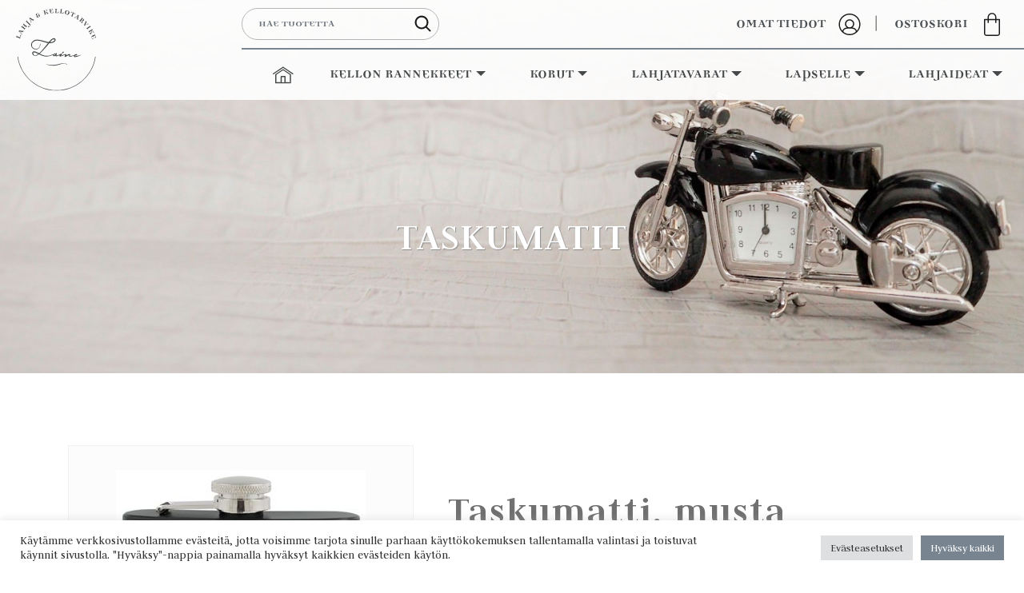

--- FILE ---
content_type: text/html; charset=UTF-8
request_url: https://lahjajakellotarvike.com/tuote/taskumatti-musta/
body_size: 15623
content:
<!doctype html>  

<html dir="ltr" lang="fi" prefix="og: https://ogp.me/ns#">
<head>
	<meta charset="UTF-8">
	<meta name="viewport" content="width=device-width, initial-scale=1.0">
	<link rel="pingback" href="https://lahjajakellotarvike.com/xmlrpc.php">
	
	<link rel="apple-touch-icon" sizes="57x57" href="https://lahjajakellotarvike.com/wp-content/themes/lahjajakellotarvike/img/ico/apple-icon-57x57.png">
	<link rel="apple-touch-icon" sizes="60x60" href="https://lahjajakellotarvike.com/wp-content/themes/lahjajakellotarvike/img/ico/apple-icon-60x60.png">
	<link rel="apple-touch-icon" sizes="72x72" href="https://lahjajakellotarvike.com/wp-content/themes/lahjajakellotarvike/img/ico/apple-icon-72x72.png">
	<link rel="apple-touch-icon" sizes="76x76" href="https://lahjajakellotarvike.com/wp-content/themes/lahjajakellotarvike/img/ico/apple-icon-76x76.png">
	<link rel="apple-touch-icon" sizes="114x114" href="https://lahjajakellotarvike.com/wp-content/themes/lahjajakellotarvike/img/ico/apple-icon-114x114.png">
	<link rel="apple-touch-icon" sizes="120x120" href="https://lahjajakellotarvike.com/wp-content/themes/lahjajakellotarvike/img/ico/apple-icon-120x120.png">
	<link rel="apple-touch-icon" sizes="144x144" href="https://lahjajakellotarvike.com/wp-content/themes/lahjajakellotarvike/img/ico/apple-icon-144x144.png">
	<link rel="apple-touch-icon" sizes="152x152" href="https://lahjajakellotarvike.com/wp-content/themes/lahjajakellotarvike/img/ico/apple-icon-152x152.png">
	<link rel="apple-touch-icon" sizes="180x180" href="https://lahjajakellotarvike.com/wp-content/themes/lahjajakellotarvike/img/ico/apple-icon-180x180.png">
	<link rel="icon" type="image/png" sizes="192x192"  href="https://lahjajakellotarvike.com/wp-content/themes/lahjajakellotarvike/img/ico/android-icon-192x192.png">
	<link rel="icon" type="image/png" sizes="32x32" href="https://lahjajakellotarvike.com/wp-content/themes/lahjajakellotarvike/img/ico/favicon-32x32.png">
	<link rel="icon" type="image/png" sizes="96x96" href="https://lahjajakellotarvike.com/wp-content/themes/lahjajakellotarvike/img/ico/favicon-96x96.png">
	<link rel="icon" type="image/png" sizes="16x16" href="https://lahjajakellotarvike.com/wp-content/themes/lahjajakellotarvike/img/ico/favicon-16x16.png">

	<link rel="manifest" href="https://lahjajakellotarvike.com/wp-content/themes/lahjajakellotarvike/img/ico/manifest.json">
	<meta name="msapplication-TileColor" content="#ffffff">
	<meta name="msapplication-TileImage" content="https://lahjajakellotarvike.com/wp-content/themes/lahjajakellotarvike/img/ico/ms-icon-144x144.png">
	<meta name="theme-color" content="#ffffff">

    <link rel="stylesheet" href="https://use.fontawesome.com/releases/v5.3.1/css/all.css" integrity="sha384-mzrmE5qonljUremFsqc01SB46JvROS7bZs3IO2EmfFsd15uHvIt+Y8vEf7N7fWAU" crossorigin="anonymous">	
	<title>Taskumatti, musta – Lahja- ja kellotarvike Laine</title>

		<!-- All in One SEO 4.9.3 - aioseo.com -->
	<meta name="description" content="Tilavuus: 18 cl." />
	<meta name="robots" content="max-image-preview:large" />
	<link rel="canonical" href="https://lahjajakellotarvike.com/tuote/taskumatti-musta/" />
	<meta name="generator" content="All in One SEO (AIOSEO) 4.9.3" />
		<meta property="og:locale" content="fi_FI" />
		<meta property="og:site_name" content="Lahja- ja kellotarvike Laine – Lahjatavaroita, koruja ja kellon rannekkeita" />
		<meta property="og:type" content="article" />
		<meta property="og:title" content="Taskumatti, musta – Lahja- ja kellotarvike Laine" />
		<meta property="og:description" content="Tilavuus: 18 cl." />
		<meta property="og:url" content="https://lahjajakellotarvike.com/tuote/taskumatti-musta/" />
		<meta property="og:image" content="https://lahjajakellotarvike.com/wp-content/uploads/2021/07/078941-1.jpeg" />
		<meta property="og:image:secure_url" content="https://lahjajakellotarvike.com/wp-content/uploads/2021/07/078941-1.jpeg" />
		<meta property="og:image:width" content="312" />
		<meta property="og:image:height" content="343" />
		<meta property="article:published_time" content="2021-07-29T16:10:06+00:00" />
		<meta property="article:modified_time" content="2024-07-29T20:32:38+00:00" />
		<meta property="article:publisher" content="https://www.facebook.com/lahjajakellotarvikelaine" />
		<meta name="twitter:card" content="summary" />
		<meta name="twitter:title" content="Taskumatti, musta – Lahja- ja kellotarvike Laine" />
		<meta name="twitter:description" content="Tilavuus: 18 cl." />
		<meta name="twitter:image" content="https://lahjajakellotarvike.com/wp-content/uploads/2021/06/lahjajakellotarvikelaine-header.jpg" />
		<script type="application/ld+json" class="aioseo-schema">
			{"@context":"https:\/\/schema.org","@graph":[{"@type":"BreadcrumbList","@id":"https:\/\/lahjajakellotarvike.com\/tuote\/taskumatti-musta\/#breadcrumblist","itemListElement":[{"@type":"ListItem","@id":"https:\/\/lahjajakellotarvike.com#listItem","position":1,"name":"Home","item":"https:\/\/lahjajakellotarvike.com","nextItem":{"@type":"ListItem","@id":"https:\/\/lahjajakellotarvike.com\/kauppa\/#listItem","name":"Kauppa"}},{"@type":"ListItem","@id":"https:\/\/lahjajakellotarvike.com\/kauppa\/#listItem","position":2,"name":"Kauppa","item":"https:\/\/lahjajakellotarvike.com\/kauppa\/","nextItem":{"@type":"ListItem","@id":"https:\/\/lahjajakellotarvike.com\/kauppa\/lahjatavarat\/#listItem","name":"Lahjatavarat"},"previousItem":{"@type":"ListItem","@id":"https:\/\/lahjajakellotarvike.com#listItem","name":"Home"}},{"@type":"ListItem","@id":"https:\/\/lahjajakellotarvike.com\/kauppa\/lahjatavarat\/#listItem","position":3,"name":"Lahjatavarat","item":"https:\/\/lahjajakellotarvike.com\/kauppa\/lahjatavarat\/","nextItem":{"@type":"ListItem","@id":"https:\/\/lahjajakellotarvike.com\/kauppa\/lahjatavarat\/taskumatit\/#listItem","name":"Taskumatit"},"previousItem":{"@type":"ListItem","@id":"https:\/\/lahjajakellotarvike.com\/kauppa\/#listItem","name":"Kauppa"}},{"@type":"ListItem","@id":"https:\/\/lahjajakellotarvike.com\/kauppa\/lahjatavarat\/taskumatit\/#listItem","position":4,"name":"Taskumatit","item":"https:\/\/lahjajakellotarvike.com\/kauppa\/lahjatavarat\/taskumatit\/","nextItem":{"@type":"ListItem","@id":"https:\/\/lahjajakellotarvike.com\/tuote\/taskumatti-musta\/#listItem","name":"Taskumatti, musta"},"previousItem":{"@type":"ListItem","@id":"https:\/\/lahjajakellotarvike.com\/kauppa\/lahjatavarat\/#listItem","name":"Lahjatavarat"}},{"@type":"ListItem","@id":"https:\/\/lahjajakellotarvike.com\/tuote\/taskumatti-musta\/#listItem","position":5,"name":"Taskumatti, musta","previousItem":{"@type":"ListItem","@id":"https:\/\/lahjajakellotarvike.com\/kauppa\/lahjatavarat\/taskumatit\/#listItem","name":"Taskumatit"}}]},{"@type":"ItemPage","@id":"https:\/\/lahjajakellotarvike.com\/tuote\/taskumatti-musta\/#itempage","url":"https:\/\/lahjajakellotarvike.com\/tuote\/taskumatti-musta\/","name":"Taskumatti, musta \u2013 Lahja- ja kellotarvike Laine","description":"Tilavuus: 18 cl.","inLanguage":"fi","isPartOf":{"@id":"https:\/\/lahjajakellotarvike.com\/#website"},"breadcrumb":{"@id":"https:\/\/lahjajakellotarvike.com\/tuote\/taskumatti-musta\/#breadcrumblist"},"image":{"@type":"ImageObject","url":"https:\/\/lahjajakellotarvike.com\/wp-content\/uploads\/2021\/07\/078941-1.jpeg","@id":"https:\/\/lahjajakellotarvike.com\/tuote\/taskumatti-musta\/#mainImage","width":312,"height":343},"primaryImageOfPage":{"@id":"https:\/\/lahjajakellotarvike.com\/tuote\/taskumatti-musta\/#mainImage"},"datePublished":"2021-07-29T19:10:06+03:00","dateModified":"2024-07-29T23:32:38+03:00"},{"@type":"Organization","@id":"https:\/\/lahjajakellotarvike.com\/#organization","name":"Lahja- ja kellotarvike Laine","description":"Lahjatavaroita, koruja ja kellon rannekkeita","url":"https:\/\/lahjajakellotarvike.com\/","telephone":"+358449723165","logo":{"@type":"ImageObject","url":"https:\/\/lahjajakellotarvike.com\/wp-content\/uploads\/2021\/09\/kaytossa-oleva-logo.jpg","@id":"https:\/\/lahjajakellotarvike.com\/tuote\/taskumatti-musta\/#organizationLogo","width":960,"height":540},"image":{"@id":"https:\/\/lahjajakellotarvike.com\/tuote\/taskumatti-musta\/#organizationLogo"},"sameAs":["https:\/\/www.facebook.com\/lahjajakellotarvikelaine","https:\/\/www.instagram.com\/lahjajakellotarvikelaine"]},{"@type":"WebSite","@id":"https:\/\/lahjajakellotarvike.com\/#website","url":"https:\/\/lahjajakellotarvike.com\/","name":"Lahja- ja kellotarvike Laine","description":"Lahjatavaroita, koruja ja kellon rannekkeita","inLanguage":"fi","publisher":{"@id":"https:\/\/lahjajakellotarvike.com\/#organization"}}]}
		</script>
		<!-- All in One SEO -->

<link rel='dns-prefetch' href='//stackpath.bootstrapcdn.com' />
<link rel="alternate" type="application/rss+xml" title="Lahja- ja kellotarvike Laine &raquo; syöte" href="https://lahjajakellotarvike.com/feed/" />
<link rel="alternate" type="application/rss+xml" title="Lahja- ja kellotarvike Laine &raquo; kommenttien syöte" href="https://lahjajakellotarvike.com/comments/feed/" />
<link rel="alternate" title="oEmbed (JSON)" type="application/json+oembed" href="https://lahjajakellotarvike.com/wp-json/oembed/1.0/embed?url=https%3A%2F%2Flahjajakellotarvike.com%2Ftuote%2Ftaskumatti-musta%2F" />
<link rel="alternate" title="oEmbed (XML)" type="text/xml+oembed" href="https://lahjajakellotarvike.com/wp-json/oembed/1.0/embed?url=https%3A%2F%2Flahjajakellotarvike.com%2Ftuote%2Ftaskumatti-musta%2F&#038;format=xml" />
		<!-- This site uses the Google Analytics by MonsterInsights plugin v9.11.1 - Using Analytics tracking - https://www.monsterinsights.com/ -->
		<!-- Note: MonsterInsights is not currently configured on this site. The site owner needs to authenticate with Google Analytics in the MonsterInsights settings panel. -->
					<!-- No tracking code set -->
				<!-- / Google Analytics by MonsterInsights -->
		<style id='wp-img-auto-sizes-contain-inline-css' type='text/css'>
img:is([sizes=auto i],[sizes^="auto," i]){contain-intrinsic-size:3000px 1500px}
/*# sourceURL=wp-img-auto-sizes-contain-inline-css */
</style>
<link rel='stylesheet' id='woo-carrier-agents-blocks-style-css' href='https://lahjajakellotarvike.com/wp-content/plugins/woo-carrier-agents/assets/css/woo-carrier-agents.css?ver=2.1.1' type='text/css' media='all' />
<style id='wp-emoji-styles-inline-css' type='text/css'>

	img.wp-smiley, img.emoji {
		display: inline !important;
		border: none !important;
		box-shadow: none !important;
		height: 1em !important;
		width: 1em !important;
		margin: 0 0.07em !important;
		vertical-align: -0.1em !important;
		background: none !important;
		padding: 0 !important;
	}
/*# sourceURL=wp-emoji-styles-inline-css */
</style>
<style id='wp-block-library-inline-css' type='text/css'>
:root{--wp-block-synced-color:#7a00df;--wp-block-synced-color--rgb:122,0,223;--wp-bound-block-color:var(--wp-block-synced-color);--wp-editor-canvas-background:#ddd;--wp-admin-theme-color:#007cba;--wp-admin-theme-color--rgb:0,124,186;--wp-admin-theme-color-darker-10:#006ba1;--wp-admin-theme-color-darker-10--rgb:0,107,160.5;--wp-admin-theme-color-darker-20:#005a87;--wp-admin-theme-color-darker-20--rgb:0,90,135;--wp-admin-border-width-focus:2px}@media (min-resolution:192dpi){:root{--wp-admin-border-width-focus:1.5px}}.wp-element-button{cursor:pointer}:root .has-very-light-gray-background-color{background-color:#eee}:root .has-very-dark-gray-background-color{background-color:#313131}:root .has-very-light-gray-color{color:#eee}:root .has-very-dark-gray-color{color:#313131}:root .has-vivid-green-cyan-to-vivid-cyan-blue-gradient-background{background:linear-gradient(135deg,#00d084,#0693e3)}:root .has-purple-crush-gradient-background{background:linear-gradient(135deg,#34e2e4,#4721fb 50%,#ab1dfe)}:root .has-hazy-dawn-gradient-background{background:linear-gradient(135deg,#faaca8,#dad0ec)}:root .has-subdued-olive-gradient-background{background:linear-gradient(135deg,#fafae1,#67a671)}:root .has-atomic-cream-gradient-background{background:linear-gradient(135deg,#fdd79a,#004a59)}:root .has-nightshade-gradient-background{background:linear-gradient(135deg,#330968,#31cdcf)}:root .has-midnight-gradient-background{background:linear-gradient(135deg,#020381,#2874fc)}:root{--wp--preset--font-size--normal:16px;--wp--preset--font-size--huge:42px}.has-regular-font-size{font-size:1em}.has-larger-font-size{font-size:2.625em}.has-normal-font-size{font-size:var(--wp--preset--font-size--normal)}.has-huge-font-size{font-size:var(--wp--preset--font-size--huge)}.has-text-align-center{text-align:center}.has-text-align-left{text-align:left}.has-text-align-right{text-align:right}.has-fit-text{white-space:nowrap!important}#end-resizable-editor-section{display:none}.aligncenter{clear:both}.items-justified-left{justify-content:flex-start}.items-justified-center{justify-content:center}.items-justified-right{justify-content:flex-end}.items-justified-space-between{justify-content:space-between}.screen-reader-text{border:0;clip-path:inset(50%);height:1px;margin:-1px;overflow:hidden;padding:0;position:absolute;width:1px;word-wrap:normal!important}.screen-reader-text:focus{background-color:#ddd;clip-path:none;color:#444;display:block;font-size:1em;height:auto;left:5px;line-height:normal;padding:15px 23px 14px;text-decoration:none;top:5px;width:auto;z-index:100000}html :where(.has-border-color){border-style:solid}html :where([style*=border-top-color]){border-top-style:solid}html :where([style*=border-right-color]){border-right-style:solid}html :where([style*=border-bottom-color]){border-bottom-style:solid}html :where([style*=border-left-color]){border-left-style:solid}html :where([style*=border-width]){border-style:solid}html :where([style*=border-top-width]){border-top-style:solid}html :where([style*=border-right-width]){border-right-style:solid}html :where([style*=border-bottom-width]){border-bottom-style:solid}html :where([style*=border-left-width]){border-left-style:solid}html :where(img[class*=wp-image-]){height:auto;max-width:100%}:where(figure){margin:0 0 1em}html :where(.is-position-sticky){--wp-admin--admin-bar--position-offset:var(--wp-admin--admin-bar--height,0px)}@media screen and (max-width:600px){html :where(.is-position-sticky){--wp-admin--admin-bar--position-offset:0px}}

/*# sourceURL=wp-block-library-inline-css */
</style><style id='global-styles-inline-css' type='text/css'>
:root{--wp--preset--aspect-ratio--square: 1;--wp--preset--aspect-ratio--4-3: 4/3;--wp--preset--aspect-ratio--3-4: 3/4;--wp--preset--aspect-ratio--3-2: 3/2;--wp--preset--aspect-ratio--2-3: 2/3;--wp--preset--aspect-ratio--16-9: 16/9;--wp--preset--aspect-ratio--9-16: 9/16;--wp--preset--color--black: #000;--wp--preset--color--cyan-bluish-gray: #abb8c3;--wp--preset--color--white: #fff;--wp--preset--color--pale-pink: #f78da7;--wp--preset--color--vivid-red: #cf2e2e;--wp--preset--color--luminous-vivid-orange: #ff6900;--wp--preset--color--luminous-vivid-amber: #fcb900;--wp--preset--color--light-green-cyan: #7bdcb5;--wp--preset--color--vivid-green-cyan: #00d084;--wp--preset--color--pale-cyan-blue: #8ed1fc;--wp--preset--color--vivid-cyan-blue: #0693e3;--wp--preset--color--vivid-purple: #9b51e0;--wp--preset--gradient--vivid-cyan-blue-to-vivid-purple: linear-gradient(135deg,rgb(6,147,227) 0%,rgb(155,81,224) 100%);--wp--preset--gradient--light-green-cyan-to-vivid-green-cyan: linear-gradient(135deg,rgb(122,220,180) 0%,rgb(0,208,130) 100%);--wp--preset--gradient--luminous-vivid-amber-to-luminous-vivid-orange: linear-gradient(135deg,rgb(252,185,0) 0%,rgb(255,105,0) 100%);--wp--preset--gradient--luminous-vivid-orange-to-vivid-red: linear-gradient(135deg,rgb(255,105,0) 0%,rgb(207,46,46) 100%);--wp--preset--gradient--very-light-gray-to-cyan-bluish-gray: linear-gradient(135deg,rgb(238,238,238) 0%,rgb(169,184,195) 100%);--wp--preset--gradient--cool-to-warm-spectrum: linear-gradient(135deg,rgb(74,234,220) 0%,rgb(151,120,209) 20%,rgb(207,42,186) 40%,rgb(238,44,130) 60%,rgb(251,105,98) 80%,rgb(254,248,76) 100%);--wp--preset--gradient--blush-light-purple: linear-gradient(135deg,rgb(255,206,236) 0%,rgb(152,150,240) 100%);--wp--preset--gradient--blush-bordeaux: linear-gradient(135deg,rgb(254,205,165) 0%,rgb(254,45,45) 50%,rgb(107,0,62) 100%);--wp--preset--gradient--luminous-dusk: linear-gradient(135deg,rgb(255,203,112) 0%,rgb(199,81,192) 50%,rgb(65,88,208) 100%);--wp--preset--gradient--pale-ocean: linear-gradient(135deg,rgb(255,245,203) 0%,rgb(182,227,212) 50%,rgb(51,167,181) 100%);--wp--preset--gradient--electric-grass: linear-gradient(135deg,rgb(202,248,128) 0%,rgb(113,206,126) 100%);--wp--preset--gradient--midnight: linear-gradient(135deg,rgb(2,3,129) 0%,rgb(40,116,252) 100%);--wp--preset--font-size--small: 13px;--wp--preset--font-size--medium: 20px;--wp--preset--font-size--large: 36px;--wp--preset--font-size--x-large: 42px;--wp--preset--spacing--20: 0.44rem;--wp--preset--spacing--30: 0.67rem;--wp--preset--spacing--40: 1rem;--wp--preset--spacing--50: 1.5rem;--wp--preset--spacing--60: 2.25rem;--wp--preset--spacing--70: 3.38rem;--wp--preset--spacing--80: 5.06rem;--wp--preset--shadow--natural: 6px 6px 9px rgba(0, 0, 0, 0.2);--wp--preset--shadow--deep: 12px 12px 50px rgba(0, 0, 0, 0.4);--wp--preset--shadow--sharp: 6px 6px 0px rgba(0, 0, 0, 0.2);--wp--preset--shadow--outlined: 6px 6px 0px -3px rgb(255, 255, 255), 6px 6px rgb(0, 0, 0);--wp--preset--shadow--crisp: 6px 6px 0px rgb(0, 0, 0);}:where(.is-layout-flex){gap: 0.5em;}:where(.is-layout-grid){gap: 0.5em;}body .is-layout-flex{display: flex;}.is-layout-flex{flex-wrap: wrap;align-items: center;}.is-layout-flex > :is(*, div){margin: 0;}body .is-layout-grid{display: grid;}.is-layout-grid > :is(*, div){margin: 0;}:where(.wp-block-columns.is-layout-flex){gap: 2em;}:where(.wp-block-columns.is-layout-grid){gap: 2em;}:where(.wp-block-post-template.is-layout-flex){gap: 1.25em;}:where(.wp-block-post-template.is-layout-grid){gap: 1.25em;}.has-black-color{color: var(--wp--preset--color--black) !important;}.has-cyan-bluish-gray-color{color: var(--wp--preset--color--cyan-bluish-gray) !important;}.has-white-color{color: var(--wp--preset--color--white) !important;}.has-pale-pink-color{color: var(--wp--preset--color--pale-pink) !important;}.has-vivid-red-color{color: var(--wp--preset--color--vivid-red) !important;}.has-luminous-vivid-orange-color{color: var(--wp--preset--color--luminous-vivid-orange) !important;}.has-luminous-vivid-amber-color{color: var(--wp--preset--color--luminous-vivid-amber) !important;}.has-light-green-cyan-color{color: var(--wp--preset--color--light-green-cyan) !important;}.has-vivid-green-cyan-color{color: var(--wp--preset--color--vivid-green-cyan) !important;}.has-pale-cyan-blue-color{color: var(--wp--preset--color--pale-cyan-blue) !important;}.has-vivid-cyan-blue-color{color: var(--wp--preset--color--vivid-cyan-blue) !important;}.has-vivid-purple-color{color: var(--wp--preset--color--vivid-purple) !important;}.has-black-background-color{background-color: var(--wp--preset--color--black) !important;}.has-cyan-bluish-gray-background-color{background-color: var(--wp--preset--color--cyan-bluish-gray) !important;}.has-white-background-color{background-color: var(--wp--preset--color--white) !important;}.has-pale-pink-background-color{background-color: var(--wp--preset--color--pale-pink) !important;}.has-vivid-red-background-color{background-color: var(--wp--preset--color--vivid-red) !important;}.has-luminous-vivid-orange-background-color{background-color: var(--wp--preset--color--luminous-vivid-orange) !important;}.has-luminous-vivid-amber-background-color{background-color: var(--wp--preset--color--luminous-vivid-amber) !important;}.has-light-green-cyan-background-color{background-color: var(--wp--preset--color--light-green-cyan) !important;}.has-vivid-green-cyan-background-color{background-color: var(--wp--preset--color--vivid-green-cyan) !important;}.has-pale-cyan-blue-background-color{background-color: var(--wp--preset--color--pale-cyan-blue) !important;}.has-vivid-cyan-blue-background-color{background-color: var(--wp--preset--color--vivid-cyan-blue) !important;}.has-vivid-purple-background-color{background-color: var(--wp--preset--color--vivid-purple) !important;}.has-black-border-color{border-color: var(--wp--preset--color--black) !important;}.has-cyan-bluish-gray-border-color{border-color: var(--wp--preset--color--cyan-bluish-gray) !important;}.has-white-border-color{border-color: var(--wp--preset--color--white) !important;}.has-pale-pink-border-color{border-color: var(--wp--preset--color--pale-pink) !important;}.has-vivid-red-border-color{border-color: var(--wp--preset--color--vivid-red) !important;}.has-luminous-vivid-orange-border-color{border-color: var(--wp--preset--color--luminous-vivid-orange) !important;}.has-luminous-vivid-amber-border-color{border-color: var(--wp--preset--color--luminous-vivid-amber) !important;}.has-light-green-cyan-border-color{border-color: var(--wp--preset--color--light-green-cyan) !important;}.has-vivid-green-cyan-border-color{border-color: var(--wp--preset--color--vivid-green-cyan) !important;}.has-pale-cyan-blue-border-color{border-color: var(--wp--preset--color--pale-cyan-blue) !important;}.has-vivid-cyan-blue-border-color{border-color: var(--wp--preset--color--vivid-cyan-blue) !important;}.has-vivid-purple-border-color{border-color: var(--wp--preset--color--vivid-purple) !important;}.has-vivid-cyan-blue-to-vivid-purple-gradient-background{background: var(--wp--preset--gradient--vivid-cyan-blue-to-vivid-purple) !important;}.has-light-green-cyan-to-vivid-green-cyan-gradient-background{background: var(--wp--preset--gradient--light-green-cyan-to-vivid-green-cyan) !important;}.has-luminous-vivid-amber-to-luminous-vivid-orange-gradient-background{background: var(--wp--preset--gradient--luminous-vivid-amber-to-luminous-vivid-orange) !important;}.has-luminous-vivid-orange-to-vivid-red-gradient-background{background: var(--wp--preset--gradient--luminous-vivid-orange-to-vivid-red) !important;}.has-very-light-gray-to-cyan-bluish-gray-gradient-background{background: var(--wp--preset--gradient--very-light-gray-to-cyan-bluish-gray) !important;}.has-cool-to-warm-spectrum-gradient-background{background: var(--wp--preset--gradient--cool-to-warm-spectrum) !important;}.has-blush-light-purple-gradient-background{background: var(--wp--preset--gradient--blush-light-purple) !important;}.has-blush-bordeaux-gradient-background{background: var(--wp--preset--gradient--blush-bordeaux) !important;}.has-luminous-dusk-gradient-background{background: var(--wp--preset--gradient--luminous-dusk) !important;}.has-pale-ocean-gradient-background{background: var(--wp--preset--gradient--pale-ocean) !important;}.has-electric-grass-gradient-background{background: var(--wp--preset--gradient--electric-grass) !important;}.has-midnight-gradient-background{background: var(--wp--preset--gradient--midnight) !important;}.has-small-font-size{font-size: var(--wp--preset--font-size--small) !important;}.has-medium-font-size{font-size: var(--wp--preset--font-size--medium) !important;}.has-large-font-size{font-size: var(--wp--preset--font-size--large) !important;}.has-x-large-font-size{font-size: var(--wp--preset--font-size--x-large) !important;}
/*# sourceURL=global-styles-inline-css */
</style>

<style id='classic-theme-styles-inline-css' type='text/css'>
/*! This file is auto-generated */
.wp-block-button__link{color:#fff;background-color:#32373c;border-radius:9999px;box-shadow:none;text-decoration:none;padding:calc(.667em + 2px) calc(1.333em + 2px);font-size:1.125em}.wp-block-file__button{background:#32373c;color:#fff;text-decoration:none}
/*# sourceURL=/wp-includes/css/classic-themes.min.css */
</style>
<link rel='stylesheet' id='cookie-law-info-css' href='https://lahjajakellotarvike.com/wp-content/plugins/cookie-law-info/legacy/public/css/cookie-law-info-public.css?ver=3.3.9.1' type='text/css' media='all' />
<link rel='stylesheet' id='cookie-law-info-gdpr-css' href='https://lahjajakellotarvike.com/wp-content/plugins/cookie-law-info/legacy/public/css/cookie-law-info-gdpr.css?ver=3.3.9.1' type='text/css' media='all' />
<link rel='stylesheet' id='wc-paytrail-css-css' href='https://lahjajakellotarvike.com/wp-content/plugins/wc-paytrail/assets/css/wc-paytrail.css?ver=2.7.0' type='text/css' media='all' />
<link rel='stylesheet' id='woocommerce-layout-css' href='https://lahjajakellotarvike.com/wp-content/plugins/woocommerce/assets/css/woocommerce-layout.css?ver=10.4.3' type='text/css' media='all' />
<link rel='stylesheet' id='woocommerce-smallscreen-css' href='https://lahjajakellotarvike.com/wp-content/plugins/woocommerce/assets/css/woocommerce-smallscreen.css?ver=10.4.3' type='text/css' media='only screen and (max-width: 768px)' />
<link rel='stylesheet' id='woocommerce-general-css' href='https://lahjajakellotarvike.com/wp-content/plugins/woocommerce/assets/css/woocommerce.css?ver=10.4.3' type='text/css' media='all' />
<style id='woocommerce-inline-inline-css' type='text/css'>
.woocommerce form .form-row .required { visibility: visible; }
/*# sourceURL=woocommerce-inline-inline-css */
</style>
<link rel='stylesheet' id='bs-style-css' href='https://stackpath.bootstrapcdn.com/bootstrap/4.3.1/css/bootstrap.min.css?ver=6.9' type='text/css' media='all' />
<link rel='stylesheet' id='varikaswp-style-css' href='https://lahjajakellotarvike.com/wp-content/themes/varikaswp/style.css?ver=6.9' type='text/css' media='all' />
<link rel='stylesheet' id='frescoCSS-css' href='https://lahjajakellotarvike.com/wp-content/themes/lahjajakellotarvike/css/lib/fresco.min.css?ver=6.9' type='text/css' media='screen' />
<link rel='stylesheet' id='customCSS-css' href='https://lahjajakellotarvike.com/wp-content/themes/lahjajakellotarvike/css/style.css?ver=1633675276' type='text/css' media='screen' />
<script type="text/javascript" src="https://lahjajakellotarvike.com/wp-includes/js/jquery/jquery.min.js?ver=3.7.1" id="jquery-core-js"></script>
<script type="text/javascript" src="https://lahjajakellotarvike.com/wp-includes/js/jquery/jquery-migrate.min.js?ver=3.4.1" id="jquery-migrate-js"></script>
<script type="text/javascript" id="cookie-law-info-js-extra">
/* <![CDATA[ */
var Cli_Data = {"nn_cookie_ids":["cookielawinfo-checkbox-tilastointi","cookielawinfo-checkbox-necessary","_ga_8T4NS4G59J","_ga"],"cookielist":[],"non_necessary_cookies":{"cookielawinfo-checkbox-analytics":["_ga_8T4NS4G59J","_ga"]},"ccpaEnabled":"","ccpaRegionBased":"","ccpaBarEnabled":"","strictlyEnabled":["necessary","obligatoire"],"ccpaType":"gdpr","js_blocking":"1","custom_integration":"","triggerDomRefresh":"","secure_cookies":""};
var cli_cookiebar_settings = {"animate_speed_hide":"500","animate_speed_show":"500","background":"#FFF","border":"#b1a6a6c2","border_on":"","button_1_button_colour":"#788591","button_1_button_hover":"#606a74","button_1_link_colour":"#fff","button_1_as_button":"1","button_1_new_win":"","button_2_button_colour":"#333","button_2_button_hover":"#292929","button_2_link_colour":"#444","button_2_as_button":"","button_2_hidebar":"","button_3_button_colour":"#dedfe0","button_3_button_hover":"#b2b2b3","button_3_link_colour":"#333333","button_3_as_button":"1","button_3_new_win":"","button_4_button_colour":"#dedfe0","button_4_button_hover":"#b2b2b3","button_4_link_colour":"#333333","button_4_as_button":"1","button_7_button_colour":"#788591","button_7_button_hover":"#606a74","button_7_link_colour":"#fff","button_7_as_button":"1","button_7_new_win":"","font_family":"inherit","header_fix":"","notify_animate_hide":"1","notify_animate_show":"","notify_div_id":"#cookie-law-info-bar","notify_position_horizontal":"right","notify_position_vertical":"bottom","scroll_close":"","scroll_close_reload":"","accept_close_reload":"","reject_close_reload":"","showagain_tab":"1","showagain_background":"#fff","showagain_border":"#000","showagain_div_id":"#cookie-law-info-again","showagain_x_position":"10px","text":"#333333","show_once_yn":"","show_once":"10000","logging_on":"","as_popup":"","popup_overlay":"1","bar_heading_text":"","cookie_bar_as":"banner","popup_showagain_position":"bottom-right","widget_position":"left"};
var log_object = {"ajax_url":"https://lahjajakellotarvike.com/wp-admin/admin-ajax.php"};
//# sourceURL=cookie-law-info-js-extra
/* ]]> */
</script>
<script type="text/javascript" src="https://lahjajakellotarvike.com/wp-content/plugins/cookie-law-info/legacy/public/js/cookie-law-info-public.js?ver=3.3.9.1" id="cookie-law-info-js"></script>
<script type="text/javascript" src="https://lahjajakellotarvike.com/wp-content/plugins/wc-paytrail/assets/js/wc-paytrail.js?ver=2.7.0" id="wc-paytrail-js-js"></script>
<script type="text/javascript" id="wc-single-product-js-extra">
/* <![CDATA[ */
var wc_single_product_params = {"i18n_required_rating_text":"Valitse arvostelu, ole hyv\u00e4.","i18n_rating_options":["1/5 t\u00e4hte\u00e4","2/5 t\u00e4hte\u00e4","3/5 t\u00e4hte\u00e4","4/5 t\u00e4hte\u00e4","5/5 t\u00e4hte\u00e4"],"i18n_product_gallery_trigger_text":"View full-screen image gallery","review_rating_required":"yes","flexslider":{"rtl":false,"animation":"slide","smoothHeight":true,"directionNav":false,"controlNav":"thumbnails","slideshow":false,"animationSpeed":500,"animationLoop":false,"allowOneSlide":false},"zoom_enabled":"","zoom_options":[],"photoswipe_enabled":"","photoswipe_options":{"shareEl":false,"closeOnScroll":false,"history":false,"hideAnimationDuration":0,"showAnimationDuration":0},"flexslider_enabled":""};
//# sourceURL=wc-single-product-js-extra
/* ]]> */
</script>
<script type="text/javascript" src="https://lahjajakellotarvike.com/wp-content/plugins/woocommerce/assets/js/frontend/single-product.min.js?ver=10.4.3" id="wc-single-product-js" defer="defer" data-wp-strategy="defer"></script>
<script type="text/javascript" src="https://lahjajakellotarvike.com/wp-content/plugins/woocommerce/assets/js/jquery-blockui/jquery.blockUI.min.js?ver=2.7.0-wc.10.4.3" id="wc-jquery-blockui-js" defer="defer" data-wp-strategy="defer"></script>
<script type="text/javascript" src="https://lahjajakellotarvike.com/wp-content/plugins/woocommerce/assets/js/js-cookie/js.cookie.min.js?ver=2.1.4-wc.10.4.3" id="wc-js-cookie-js" defer="defer" data-wp-strategy="defer"></script>
<script type="text/javascript" id="woocommerce-js-extra">
/* <![CDATA[ */
var woocommerce_params = {"ajax_url":"/wp-admin/admin-ajax.php","wc_ajax_url":"/?wc-ajax=%%endpoint%%","i18n_password_show":"N\u00e4yt\u00e4 salasana","i18n_password_hide":"Piilota salasana"};
//# sourceURL=woocommerce-js-extra
/* ]]> */
</script>
<script type="text/javascript" src="https://lahjajakellotarvike.com/wp-content/plugins/woocommerce/assets/js/frontend/woocommerce.min.js?ver=10.4.3" id="woocommerce-js" defer="defer" data-wp-strategy="defer"></script>
<script type="text/javascript" src="https://lahjajakellotarvike.com/wp-content/themes/lahjajakellotarvike/js/jquery.firstVisitPopup.min.js?ver=6.9" id="firstVisitPopupJS-js"></script>
<link rel="https://api.w.org/" href="https://lahjajakellotarvike.com/wp-json/" /><link rel="alternate" title="JSON" type="application/json" href="https://lahjajakellotarvike.com/wp-json/wp/v2/product/513" /><link rel="EditURI" type="application/rsd+xml" title="RSD" href="https://lahjajakellotarvike.com/xmlrpc.php?rsd" />
<meta name="generator" content="WordPress 6.9" />
<meta name="generator" content="WooCommerce 10.4.3" />
<link rel='shortlink' href='https://lahjajakellotarvike.com/?p=513' />
<script type="text/plain" data-cli-class="cli-blocker-script"  data-cli-script-type="cookielawinfo-checkbox-analytics" data-cli-block="true"  data-cli-element-position="head" async src="https://www.googletagmanager.com/gtag/js?id=G-8T4NS4G59J"></script>
<script type="text/plain" data-cli-class="cli-blocker-script"  data-cli-script-type="cookielawinfo-checkbox-analytics" data-cli-block="true"  data-cli-element-position="head">window.dataLayer = window.dataLayer || [];
function gtag(){dataLayer.push(arguments);}
gtag('js', new Date());
gtag('config', 'G-8T4NS4G59J');
</script><!-- Google site verification - Google for WooCommerce -->
<meta name="google-site-verification" content="xbWzXvHDrt3HmJEFFyEdDAS-yM34NuaMlOJPoYzOcfY" />
	<noscript><style>.woocommerce-product-gallery{ opacity: 1 !important; }</style></noscript>
		
<link rel='stylesheet' id='wc-blocks-style-css' href='https://lahjajakellotarvike.com/wp-content/plugins/woocommerce/assets/client/blocks/wc-blocks.css?ver=wc-10.4.3' type='text/css' media='all' />
</head>

<body class="wp-singular product-template-default single single-product postid-513 wp-embed-responsive wp-theme-varikaswp wp-child-theme-lahjajakellotarvike theme-varikaswp woocommerce woocommerce-page woocommerce-no-js" data-spy="scroll">
		
	<div id="content-wrapper">
		        
		
			<header id="main-header">		
				<nav class="navbar fixed-top navbar-expand-lg navbar-light top">	
					<a class="navbar-brand" title="Lahjatavaroita, koruja ja kellon rannekkeita" href="https://lahjajakellotarvike.com/">                     					
						<img src="https://lahjajakellotarvike.com/wp-content/themes/lahjajakellotarvike/img/lahjajakellotarvikelaine_logo.svg" alt="Lahja- ja kellotarvike Laine" />
	            	</a>
	                			                		
					<button class="navbar-toggler collapsed" type="button" data-toggle="collapse" data-target="#navbar-responsive-collapse" aria-controls="navbar-responsive-collapse" aria-expanded="false" aria-label="Toggle navigation">
						<span class="toggler-icon"></span>
						<span class="toggler-icon"></span>
						<span class="toggler-icon"></span>
					</button>
					
											
									<div id="navbar-responsive-collapse" class="collapse navbar-collapse">
						<div class="nav-container ml-auto">
							<div class="nav-top d-none">
								<div class="search-div mr-auto">
									<form action="https://lahjajakellotarvike.com/" role="search" method="get" id="searchform">
	<div class="input-group">
		<input type="text" name="s" placeholder="Hae tuotetta" value="" class="form-control" data-swplive="true" />
		<span class="input-group-btn">
			<button type="submit" class="btn"><img src="https://lahjajakellotarvike.com/wp-content/themes/lahjajakellotarvike/img/search.svg" alt=""></button>
	<input type="hidden" name="post_type" value="product" />
		</span>
	</div>
</form>								</div>
													
								<div class="login-div">
									
							
										<a href="https://lahjajakellotarvike.com/oma-tili/">Omat tiedot <img src="https://lahjajakellotarvike.com/wp-content/themes/lahjajakellotarvike/img/lock.svg" alt=""></a>								
								</div>
								
								<div class="cart-div">
									<a href="https://lahjajakellotarvike.com/ostoskori/" title="">Ostoskori <img src="https://lahjajakellotarvike.com/wp-content/themes/lahjajakellotarvike/img/cart.svg" alt=""></a>								</div>
							</div>
	
							<ul id="menu-menu-1" class="nav navbar-nav ml-auto"><li itemscope="itemscope" itemtype="https://www.schema.org/SiteNavigationElement" id="menu-item-111" class="menu-item menu-item-type-custom menu-item-object-custom menu-item-111 nav-item"><a href="/" class="nav-link"><div class="home"></div></a></li>
<li itemscope="itemscope" itemtype="https://www.schema.org/SiteNavigationElement" id="menu-item-67" class="menu-item menu-item-type-taxonomy menu-item-object-product_cat menu-item-has-children dropdown menu-item-67 nav-item"><a title="Kellon rannekkeet" href="#" data-toggle="dropdown" aria-haspopup="true" aria-expanded="false" class="dropdown-toggle nav-link" id="menu-item-dropdown-67">Kellon rannekkeet</a>
<ul class="dropdown-menu" aria-labelledby="menu-item-dropdown-67" role="menu">
	<li itemscope="itemscope" itemtype="https://www.schema.org/SiteNavigationElement" id="menu-item-166" class="menu-item menu-item-type-taxonomy menu-item-object-product_cat menu-item-166 nav-item"><a title="Nahkarannekkeet" href="https://lahjajakellotarvike.com/kauppa/kellonrannekkeet/nahkarannekkeet/" class="dropdown-item">Nahkarannekkeet</a></li>
	<li itemscope="itemscope" itemtype="https://www.schema.org/SiteNavigationElement" id="menu-item-163" class="menu-item menu-item-type-taxonomy menu-item-object-product_cat menu-item-163 nav-item"><a title="Metallirannekkeet" href="https://lahjajakellotarvike.com/kauppa/kellonrannekkeet/metallirannekkeet/" class="dropdown-item">Metallirannekkeet</a></li>
	<li itemscope="itemscope" itemtype="https://www.schema.org/SiteNavigationElement" id="menu-item-165" class="menu-item menu-item-type-taxonomy menu-item-object-product_cat menu-item-165 nav-item"><a title="Kumi- ja silikonirannekkeet" href="https://lahjajakellotarvike.com/kauppa/kellonrannekkeet/kumi-ja-silikonirannekkeet/" class="dropdown-item">Kumi- ja silikonirannekkeet</a></li>
	<li itemscope="itemscope" itemtype="https://www.schema.org/SiteNavigationElement" id="menu-item-164" class="menu-item menu-item-type-taxonomy menu-item-object-product_cat menu-item-164 nav-item"><a title="Nato-, Nylon- ja Perlon-rannekkeet" href="https://lahjajakellotarvike.com/kauppa/kellonrannekkeet/muut/" class="dropdown-item">Nato-, Nylon- ja Perlon-rannekkeet</a></li>
	<li itemscope="itemscope" itemtype="https://www.schema.org/SiteNavigationElement" id="menu-item-1869" class="menu-item menu-item-type-taxonomy menu-item-object-product_cat menu-item-1869 nav-item"><a title="Kellolippaat" href="https://lahjajakellotarvike.com/kauppa/kellonrannekkeet/kellolippaat/" class="dropdown-item">Kellolippaat</a></li>
	<li itemscope="itemscope" itemtype="https://www.schema.org/SiteNavigationElement" id="menu-item-174" class="menu-item menu-item-type-taxonomy menu-item-object-product_cat menu-item-174 nav-item"><a title="Työkalut ja tarvikkeet" href="https://lahjajakellotarvike.com/kauppa/kellonrannekkeet/tyokalut-ja-tarvikkeet/" class="dropdown-item">Työkalut ja tarvikkeet</a></li>
</ul>
</li>
<li itemscope="itemscope" itemtype="https://www.schema.org/SiteNavigationElement" id="menu-item-72" class="menu-item menu-item-type-taxonomy menu-item-object-product_cat menu-item-has-children dropdown menu-item-72 nav-item"><a title="Korut" href="#" data-toggle="dropdown" aria-haspopup="true" aria-expanded="false" class="dropdown-toggle nav-link" id="menu-item-dropdown-72">Korut</a>
<ul class="dropdown-menu" aria-labelledby="menu-item-dropdown-72" role="menu">
	<li itemscope="itemscope" itemtype="https://www.schema.org/SiteNavigationElement" id="menu-item-160" class="menu-item menu-item-type-taxonomy menu-item-object-product_cat menu-item-160 nav-item"><a title="Lafiina" href="https://lahjajakellotarvike.com/kauppa/korut/lafiina/" class="dropdown-item">Lafiina</a></li>
	<li itemscope="itemscope" itemtype="https://www.schema.org/SiteNavigationElement" id="menu-item-73" class="menu-item menu-item-type-taxonomy menu-item-object-product_cat menu-item-73 nav-item"><a title="Hopeakorvakorut" href="https://lahjajakellotarvike.com/kauppa/korut/hopeakorvakorut/" class="dropdown-item">Hopeakorvakorut</a></li>
	<li itemscope="itemscope" itemtype="https://www.schema.org/SiteNavigationElement" id="menu-item-1654" class="menu-item menu-item-type-taxonomy menu-item-object-product_cat menu-item-1654 nav-item"><a title="Hopeariipukset" href="https://lahjajakellotarvike.com/kauppa/korut/hopeariipukset/" class="dropdown-item">Hopeariipukset</a></li>
	<li itemscope="itemscope" itemtype="https://www.schema.org/SiteNavigationElement" id="menu-item-74" class="menu-item menu-item-type-taxonomy menu-item-object-product_cat menu-item-74 nav-item"><a title="Teräskorut" href="https://lahjajakellotarvike.com/kauppa/korut/teraskorut/" class="dropdown-item">Teräskorut</a></li>
	<li itemscope="itemscope" itemtype="https://www.schema.org/SiteNavigationElement" id="menu-item-2065" class="menu-item menu-item-type-taxonomy menu-item-object-product_cat menu-item-2065 nav-item"><a title="Sormukset" href="https://lahjajakellotarvike.com/kauppa/korut/sormukset/" class="dropdown-item">Sormukset</a></li>
	<li itemscope="itemscope" itemtype="https://www.schema.org/SiteNavigationElement" id="menu-item-3139" class="menu-item menu-item-type-custom menu-item-object-custom menu-item-3139 nav-item"><a title="Sormustelineet" href="https://lahjajakellotarvike.com/kauppa/korut/sormustelineet/" class="dropdown-item">Sormustelineet</a></li>
	<li itemscope="itemscope" itemtype="https://www.schema.org/SiteNavigationElement" id="menu-item-3141" class="menu-item menu-item-type-custom menu-item-object-custom menu-item-3141 nav-item"><a title="Korulippaat ja -rasiat" href="https://lahjajakellotarvike.com/kauppa/korut/korulippaat-ja-rasiat/" class="dropdown-item">Korulippaat ja -rasiat</a></li>
</ul>
</li>
<li itemscope="itemscope" itemtype="https://www.schema.org/SiteNavigationElement" id="menu-item-75" class="menu-item menu-item-type-taxonomy menu-item-object-product_cat current-product-ancestor menu-item-has-children dropdown menu-item-75 nav-item"><a title="Lahjatavarat" href="#" data-toggle="dropdown" aria-haspopup="true" aria-expanded="false" class="dropdown-toggle nav-link" id="menu-item-dropdown-75">Lahjatavarat</a>
<ul class="dropdown-menu" aria-labelledby="menu-item-dropdown-75" role="menu">
	<li itemscope="itemscope" itemtype="https://www.schema.org/SiteNavigationElement" id="menu-item-732" class="menu-item menu-item-type-taxonomy menu-item-object-product_cat menu-item-732 nav-item"><a title="Pankit" href="https://lahjajakellotarvike.com/kauppa/lahjatavarat/pankit/" class="dropdown-item">Pankit</a></li>
	<li itemscope="itemscope" itemtype="https://www.schema.org/SiteNavigationElement" id="menu-item-168" class="menu-item menu-item-type-taxonomy menu-item-object-product_cat menu-item-168 nav-item"><a title="Valokuvakehykset" href="https://lahjajakellotarvike.com/kauppa/lahjatavarat/valokuvakehykset/" class="dropdown-item">Valokuvakehykset</a></li>
	<li itemscope="itemscope" itemtype="https://www.schema.org/SiteNavigationElement" id="menu-item-3138" class="menu-item menu-item-type-custom menu-item-object-custom menu-item-3138 nav-item"><a title="Juhlaruusut" href="https://lahjajakellotarvike.com/kauppa/lahjatavarat/juhlaruusut/" class="dropdown-item">Juhlaruusut</a></li>
	<li itemscope="itemscope" itemtype="https://www.schema.org/SiteNavigationElement" id="menu-item-171" class="menu-item menu-item-type-taxonomy menu-item-object-product_cat menu-item-171 nav-item"><a title="Minikellot" href="https://lahjajakellotarvike.com/kauppa/lahjatavarat/minikellot/" class="dropdown-item">Minikellot</a></li>
	<li itemscope="itemscope" itemtype="https://www.schema.org/SiteNavigationElement" id="menu-item-169" class="menu-item menu-item-type-taxonomy menu-item-object-product_cat menu-item-169 nav-item"><a title="Kello- ja korulippaat" href="https://lahjajakellotarvike.com/kauppa/lahjatavarat/kello-ja-korulippaat/" class="dropdown-item">Kello- ja korulippaat</a></li>
	<li itemscope="itemscope" itemtype="https://www.schema.org/SiteNavigationElement" id="menu-item-3137" class="menu-item menu-item-type-custom menu-item-object-custom menu-item-3137 nav-item"><a title="Lompakot" href="https://lahjajakellotarvike.com/kauppa/lahjatavarat/lompakot/" class="dropdown-item">Lompakot</a></li>
	<li itemscope="itemscope" itemtype="https://www.schema.org/SiteNavigationElement" id="menu-item-172" class="menu-item menu-item-type-taxonomy menu-item-object-product_cat menu-item-172 nav-item"><a title="Lasit ja tuopit" href="https://lahjajakellotarvike.com/kauppa/lahjatavarat/lasit-ja-tuopit/" class="dropdown-item">Lasit ja tuopit</a></li>
	<li itemscope="itemscope" itemtype="https://www.schema.org/SiteNavigationElement" id="menu-item-3140" class="menu-item menu-item-type-custom menu-item-object-custom menu-item-3140 nav-item"><a title="Taskumatit" href="https://lahjajakellotarvike.com/kauppa/lahjatavarat/taskumatit/" class="dropdown-item">Taskumatit</a></li>
</ul>
</li>
<li itemscope="itemscope" itemtype="https://www.schema.org/SiteNavigationElement" id="menu-item-76" class="menu-item menu-item-type-taxonomy menu-item-object-product_cat menu-item-has-children dropdown menu-item-76 nav-item"><a title="Lapselle" href="#" data-toggle="dropdown" aria-haspopup="true" aria-expanded="false" class="dropdown-toggle nav-link" id="menu-item-dropdown-76">Lapselle</a>
<ul class="dropdown-menu" aria-labelledby="menu-item-dropdown-76" role="menu">
	<li itemscope="itemscope" itemtype="https://www.schema.org/SiteNavigationElement" id="menu-item-3324" class="menu-item menu-item-type-custom menu-item-object-custom menu-item-3324 nav-item"><a title="Ensimmäinen vuoteni" href="https://lahjajakellotarvike.com/kauppa/lapselle/ensimmainen-vuoteni/" class="dropdown-item">Ensimmäinen vuoteni</a></li>
	<li itemscope="itemscope" itemtype="https://www.schema.org/SiteNavigationElement" id="menu-item-3323" class="menu-item menu-item-type-custom menu-item-object-custom menu-item-3323 nav-item"><a title="Ensirasiat" href="https://lahjajakellotarvike.com/kauppa/lapselle/ensirasiat/" class="dropdown-item">Ensirasiat</a></li>
	<li itemscope="itemscope" itemtype="https://www.schema.org/SiteNavigationElement" id="menu-item-3318" class="menu-item menu-item-type-custom menu-item-object-custom menu-item-3318 nav-item"><a title="Koru- ja soittorasiat" href="https://lahjajakellotarvike.com/kauppa/lapselle/rasiat/" class="dropdown-item">Koru- ja soittorasiat</a></li>
	<li itemscope="itemscope" itemtype="https://www.schema.org/SiteNavigationElement" id="menu-item-3317" class="menu-item menu-item-type-custom menu-item-object-custom menu-item-3317 nav-item"><a title="Korut" href="https://lahjajakellotarvike.com/kauppa/lapselle/korut-lapselle/" class="dropdown-item">Korut</a></li>
	<li itemscope="itemscope" itemtype="https://www.schema.org/SiteNavigationElement" id="menu-item-3321" class="menu-item menu-item-type-custom menu-item-object-custom menu-item-3321 nav-item"><a title="Pankit" href="https://lahjajakellotarvike.com/kauppa/lapselle/pankit-lapselle/" class="dropdown-item">Pankit</a></li>
	<li itemscope="itemscope" itemtype="https://www.schema.org/SiteNavigationElement" id="menu-item-3319" class="menu-item menu-item-type-custom menu-item-object-custom menu-item-3319 nav-item"><a title="Valokuvakehykset ja -albumit" href="https://lahjajakellotarvike.com/kauppa/lapselle/kehykset-ja-albumit/" class="dropdown-item">Valokuvakehykset ja -albumit</a></li>
	<li itemscope="itemscope" itemtype="https://www.schema.org/SiteNavigationElement" id="menu-item-3320" class="menu-item menu-item-type-custom menu-item-object-custom menu-item-3320 nav-item"><a title="Muut tuotteet" href="https://lahjajakellotarvike.com/kauppa/lapselle/muut-tuotteet-lapselle/" class="dropdown-item">Muut tuotteet</a></li>
</ul>
</li>
<li itemscope="itemscope" itemtype="https://www.schema.org/SiteNavigationElement" id="menu-item-170" class="menu-item menu-item-type-taxonomy menu-item-object-product_cat menu-item-has-children dropdown menu-item-170 nav-item"><a title="Lahjaideat" href="#" data-toggle="dropdown" aria-haspopup="true" aria-expanded="false" class="dropdown-toggle nav-link" id="menu-item-dropdown-170">Lahjaideat</a>
<ul class="dropdown-menu" aria-labelledby="menu-item-dropdown-170" role="menu">
	<li itemscope="itemscope" itemtype="https://www.schema.org/SiteNavigationElement" id="menu-item-3308" class="menu-item menu-item-type-custom menu-item-object-custom menu-item-3308 nav-item"><a title="Lahjakortti" href="https://lahjajakellotarvike.com/kauppa/lahjaideat/lahjakortti/" class="dropdown-item">Lahjakortti</a></li>
	<li itemscope="itemscope" itemtype="https://www.schema.org/SiteNavigationElement" id="menu-item-3431" class="menu-item menu-item-type-custom menu-item-object-custom menu-item-3431 nav-item"><a title="Kaste- ja kummilahjat" href="https://lahjajakellotarvike.com/kauppa/lahjaideat/kaste-ja-kummilahjat/" class="dropdown-item">Kaste- ja kummilahjat</a></li>
	<li itemscope="itemscope" itemtype="https://www.schema.org/SiteNavigationElement" id="menu-item-3435" class="menu-item menu-item-type-custom menu-item-object-custom menu-item-3435 nav-item"><a title="Häälahjat" href="https://lahjajakellotarvike.com/kauppa/lahjaideat/haalahjat/" class="dropdown-item">Häälahjat</a></li>
	<li itemscope="itemscope" itemtype="https://www.schema.org/SiteNavigationElement" id="menu-item-3437" class="menu-item menu-item-type-custom menu-item-object-custom menu-item-3437 nav-item"><a title="Tupaantuliaislahjat" href="https://lahjajakellotarvike.com/kauppa/lahjaideat/tupaantuliaislahjat/" class="dropdown-item">Tupaantuliaislahjat</a></li>
	<li itemscope="itemscope" itemtype="https://www.schema.org/SiteNavigationElement" id="menu-item-3436" class="menu-item menu-item-type-custom menu-item-object-custom menu-item-3436 nav-item"><a title="Pyöreitä vuosia" href="https://lahjajakellotarvike.com/kauppa/lahjaideat/syntymapaivalahjat/" class="dropdown-item">Pyöreitä vuosia</a></li>
	<li itemscope="itemscope" itemtype="https://www.schema.org/SiteNavigationElement" id="menu-item-3432" class="menu-item menu-item-type-custom menu-item-object-custom menu-item-3432 nav-item"><a title="Lapselle" href="https://lahjajakellotarvike.com/kauppa/lapselle/" class="dropdown-item">Lapselle</a></li>
	<li itemscope="itemscope" itemtype="https://www.schema.org/SiteNavigationElement" id="menu-item-3433" class="menu-item menu-item-type-custom menu-item-object-custom menu-item-3433 nav-item"><a title="Naiselle" href="https://lahjajakellotarvike.com/kauppa/lahjaideat/naiselle/" class="dropdown-item">Naiselle</a></li>
	<li itemscope="itemscope" itemtype="https://www.schema.org/SiteNavigationElement" id="menu-item-3434" class="menu-item menu-item-type-custom menu-item-object-custom menu-item-3434 nav-item"><a title="Miehelle" href="https://lahjajakellotarvike.com/kauppa/lahjaideat/miehelle/" class="dropdown-item">Miehelle</a></li>
</ul>
</li>
</ul> 
							
							<div class="d-block d-lg-none mob-nav">
								<ul>
									<li>
										<a href="https://lahjajakellotarvike.com/ostoskori/" title="">Ostoskori <img src="https://lahjajakellotarvike.com/wp-content/themes/lahjajakellotarvike/img/cart.svg" alt=""></a>									</li>
									<li>
										
										    <a href="https://lahjajakellotarvike.com/oma-tili/">Omat tiedot <img src="https://lahjajakellotarvike.com/wp-content/themes/lahjajakellotarvike/img/lock.svg" alt=""></a>
										

									</li>
								</ul>
								<form action="https://lahjajakellotarvike.com/" role="search" method="get" id="searchform">
	<div class="input-group">
		<input type="text" name="s" placeholder="Hae tuotetta" value="" class="form-control" data-swplive="true" />
		<span class="input-group-btn">
			<button type="submit" class="btn"><img src="https://lahjajakellotarvike.com/wp-content/themes/lahjajakellotarvike/img/search.svg" alt=""></button>
	<input type="hidden" name="post_type" value="product" />
		</span>
	</div>
</form>							</div>
						</div>
					</div>
								</nav>
				
								
				
											
					<img src="https://lahjajakellotarvike.com/wp-content/uploads/2021/06/lahjajakellotarvikelaine-header-1920x700.jpg" alt="Kello" class="header-img d-none d-sm-block" />
					<img src="https://lahjajakellotarvike.com/wp-content/uploads/2021/06/lahjajakellotarvikelaine-header-1200x740.jpg" alt="Kello" class="header-img d-block d-sm-none" />
										
					<div class="caption">
						<div class="container">
							<div class="row">
								<div class="col-12 text-center">
										
									<h1>
									Taskumatit	
									</h1>
																	</div>
							</div>
						</div>
					</div>
					
			</header>

		

<section class="content single-product">
	<div class="container">
		<div class="row">
					<div class="woocommerce-notices-wrapper"></div>		
			<div class="woocommerce-product-gallery col-md-5" style="opacity: 0; transition: opacity .25s ease-in-out;">
	<figure class="woocommerce-product-gallery__wrapper">
		<div data-thumb="https://lahjajakellotarvike.com/wp-content/uploads/2021/07/078941-1-100x100.jpeg" data-thumb-alt="" class="woocommerce-product-gallery__image"><a class="fresco" data-fresco-caption="" data-fresco-group="Taskumatti, musta" data-fresco-group-options="loop: true" href="https://lahjajakellotarvike.com/wp-content/uploads/2021/07/078941-1.jpeg"><img width="312" height="343" src="https://lahjajakellotarvike.com/wp-content/uploads/2021/07/078941-1.jpeg" class="wp-post-image" alt="" title="078941 1" data-caption="" data-src="https://lahjajakellotarvike.com/wp-content/uploads/2021/07/078941-1.jpeg" data-large_image="https://lahjajakellotarvike.com/wp-content/uploads/2021/07/078941-1.jpeg" data-large_image_width="312" data-large_image_height="343" decoding="async" fetchpriority="high" srcset="https://lahjajakellotarvike.com/wp-content/uploads/2021/07/078941-1.jpeg 312w, https://lahjajakellotarvike.com/wp-content/uploads/2021/07/078941-1-300x330.jpeg 300w, https://lahjajakellotarvike.com/wp-content/uploads/2021/07/078941-1-273x300.jpeg 273w" sizes="(max-width: 312px) 100vw, 312px" /></a></div>	</figure>

</div>
		
			<div class="col-md-7">

				<h1 class="product_title entry-title">Taskumatti, musta</h1><p>Tämä mustaksi maalattu taskumatti on valmistettu ruostumattomasta teräksestä. Korkissa on mekanismi, joka estää korkkia putoamasta.</p>
<p>&nbsp;</p>
<p><strong>Tuotetiedot:</strong></p>
<p>▪︎ Väri: Musta</p>
<p>▪︎ Tilavuus: 18 cl</p>
<p>▪︎ Koko: Korkeus 11 cm, leveys 10 cm</p>
<p>▪︎ Materiaali: Ruostumaton teräs</p>
<p>&nbsp;</p>
<p>✔︎ Nopea toimitus</p>
<p>✔︎ Turvalliset maksutavat</p>
<p>✔︎ 14 päivän maksuton vaihto- ja palautusoikeus</p>
<p>✔︎ Suomalainen perheyritys</p>
<p><a href="https://lahjajakellotarvike.com/toimitusehdot/" target="_blank" rel="noopener">Tutustu tilaus- ja toimitusehtoihin tästä.</a></p>
<hr /><p class="price"><span class="woocommerce-Price-amount amount"><bdi>24,90&nbsp;<span class="woocommerce-Price-currencySymbol">&euro;</span></bdi></span></p>
<p>Varastotilanne: 3 kpl</p>
	
	<form class="cart" action="https://lahjajakellotarvike.com/tuote/taskumatti-musta/" method="post" enctype='multipart/form-data'>
		
		<div class="quantity">
		<label class="screen-reader-text" for="quantity_696ca86e6ed10">Taskumatti, musta määrä</label>
	<input
		type="number"
				id="quantity_696ca86e6ed10"
		class="input-text qty text"
		name="quantity"
		value="1"
		aria-label="Tuotemäärä"
				min="1"
					max="3"
							step="1"
			placeholder=""
			inputmode="numeric"
			autocomplete="off"
			/>
	</div>

		<button type="submit" name="add-to-cart" value="513" class="single_add_to_cart_button button alt">Lisää ostoskoriin</button>

			</form>

	

 			</div>
		</div>

	<div class="row">
		<div class="col-sm-12 products related-products">	
	

					<h3>Sinua saattaisi kiinnostaa myös</h3>
				
		<div class="row justify-content-center">
		
			
							<div class="col-md-4 col-xl-3 col-sm-6 col-xs-6 product"  >
			<figure>
				<div class="product-img">
					<a href="https://lahjajakellotarvike.com/tuote/taskumatti-bestman/">
						<img width="300" height="372" src="https://lahjajakellotarvike.com/wp-content/uploads/2021/07/078917-300x372.jpeg" class="attachment-woocommerce_thumbnail size-woocommerce_thumbnail" alt="Taskumatti, Bestman" decoding="async" srcset="https://lahjajakellotarvike.com/wp-content/uploads/2021/07/078917-300x372.jpeg 300w, https://lahjajakellotarvike.com/wp-content/uploads/2021/07/078917-242x300.jpeg 242w, https://lahjajakellotarvike.com/wp-content/uploads/2021/07/078917.jpeg 343w" sizes="(max-width: 300px) 100vw, 300px" />					</a>
				</div>
				<figcaption>
					<h2 class="woocommerce-loop-product__title">Taskumatti, Bestman</h2>					<p>Tilavuus: 20 cl.</p>
					
	<span class="price"><span class="woocommerce-Price-amount amount"><bdi>26,90&nbsp;<span class="woocommerce-Price-currencySymbol">&euro;</span></bdi></span></span>
					
					<a href="https://lahjajakellotarvike.com/tuote/taskumatti-bestman/" class="btn">Osta</a>
				</figcaption>							
			</figure>
		</div>

			
							<div class="col-md-4 col-xl-3 col-sm-6 col-xs-6 product"  >
			<figure>
				<div class="product-img">
					<a href="https://lahjajakellotarvike.com/tuote/taskumatti-golf/">
						<img width="300" height="362" src="https://lahjajakellotarvike.com/wp-content/uploads/2021/07/0789093-300x362.jpeg" class="attachment-woocommerce_thumbnail size-woocommerce_thumbnail" alt="Taskumatti, golf" decoding="async" srcset="https://lahjajakellotarvike.com/wp-content/uploads/2021/07/0789093-300x362.jpeg 300w, https://lahjajakellotarvike.com/wp-content/uploads/2021/07/0789093-600x724.jpeg 600w, https://lahjajakellotarvike.com/wp-content/uploads/2021/07/0789093-249x300.jpeg 249w, https://lahjajakellotarvike.com/wp-content/uploads/2021/07/0789093-848x1024.jpeg 848w, https://lahjajakellotarvike.com/wp-content/uploads/2021/07/0789093-768x927.jpeg 768w, https://lahjajakellotarvike.com/wp-content/uploads/2021/07/0789093.jpeg 1174w" sizes="(max-width: 300px) 100vw, 300px" />					</a>
				</div>
				<figcaption>
					<h2 class="woocommerce-loop-product__title">Taskumatti, golf</h2>					<p>Tilavuus: 18 cl.</p>
					
	<span class="price"><span class="woocommerce-Price-amount amount"><bdi>28,00&nbsp;<span class="woocommerce-Price-currencySymbol">&euro;</span></bdi></span></span>
					
					<a href="https://lahjajakellotarvike.com/tuote/taskumatti-golf/" class="btn">Osta</a>
				</figcaption>							
			</figure>
		</div>

			
							<div class="col-md-4 col-xl-3 col-sm-6 col-xs-6 product"  >
			<figure>
				<div class="product-img">
					<a href="https://lahjajakellotarvike.com/tuote/taskumatti/">
						<img width="300" height="259" src="https://lahjajakellotarvike.com/wp-content/uploads/2021/10/taskumatti-lahjapakkaus-300x259.jpg" class="attachment-woocommerce_thumbnail size-woocommerce_thumbnail" alt="Taskumatti, hirvi" decoding="async" loading="lazy" srcset="https://lahjajakellotarvike.com/wp-content/uploads/2021/10/taskumatti-lahjapakkaus-300x259.jpg 300w, https://lahjajakellotarvike.com/wp-content/uploads/2021/10/taskumatti-lahjapakkaus-600x517.jpg 600w, https://lahjajakellotarvike.com/wp-content/uploads/2021/10/taskumatti-lahjapakkaus-1024x882.jpg 1024w, https://lahjajakellotarvike.com/wp-content/uploads/2021/10/taskumatti-lahjapakkaus-768x662.jpg 768w, https://lahjajakellotarvike.com/wp-content/uploads/2021/10/taskumatti-lahjapakkaus-1200x1034.jpg 1200w, https://lahjajakellotarvike.com/wp-content/uploads/2021/10/taskumatti-lahjapakkaus.jpg 1280w" sizes="auto, (max-width: 300px) 100vw, 300px" />					</a>
				</div>
				<figcaption>
					<h2 class="woocommerce-loop-product__title">Taskumatti, hirvi</h2>					<p>Tilavuus: 20 cl. Taskumatti toimitetaan lahjapakkauksessa, joka sisältää kaksi teräksistä snapsilasia ja tratin täyttöä varten.</p>
					
	<span class="price"><span class="woocommerce-Price-amount amount"><bdi>47,90&nbsp;<span class="woocommerce-Price-currencySymbol">&euro;</span></bdi></span></span>
					
					<a href="https://lahjajakellotarvike.com/tuote/taskumatti/" class="btn">Osta</a>
				</figcaption>							
			</figure>
		</div>

			
							<div class="col-md-4 col-xl-3 col-sm-6 col-xs-6 product"  >
			<figure>
				<div class="product-img">
					<a href="https://lahjajakellotarvike.com/tuote/taskumatti-kupari/">
						<img width="300" height="341" src="https://lahjajakellotarvike.com/wp-content/uploads/2021/07/078943-300x341.jpeg" class="attachment-woocommerce_thumbnail size-woocommerce_thumbnail" alt="Taskumatti, kupari" decoding="async" loading="lazy" srcset="https://lahjajakellotarvike.com/wp-content/uploads/2021/07/078943-300x341.jpeg 300w, https://lahjajakellotarvike.com/wp-content/uploads/2021/07/078943-264x300.jpeg 264w, https://lahjajakellotarvike.com/wp-content/uploads/2021/07/078943.jpeg 312w" sizes="auto, (max-width: 300px) 100vw, 300px" />					</a>
				</div>
				<figcaption>
					<h2 class="woocommerce-loop-product__title">Taskumatti, kupari</h2>					<p>Tilavuus: 18 cl.</p>
					
	<span class="price"><span class="woocommerce-Price-amount amount"><bdi>24,90&nbsp;<span class="woocommerce-Price-currencySymbol">&euro;</span></bdi></span></span>
					
					<a href="https://lahjajakellotarvike.com/tuote/taskumatti-kupari/" class="btn">Osta</a>
				</figcaption>							
			</figure>
		</div>

			
				</div>
		
		</div>	
	
	</div>
</section>
		
			<footer id="main-footer">
		    <div class="container">
		        <div class="row">
			        <div class="col-sm-12 col-md-3">
				          <img src="https://lahjajakellotarvike.com/wp-content/themes/lahjajakellotarvike/img/lahjajakellotarvikelaine_white_logo.svg" alt="Lahja- ja kellotarvike Laine" class="footer-logo" />
			        </div>
			        
			        <div class="col-sm-12 col-md-9">
				        <h3>Lahja- ja kellotarvike Laine</h3>
				        
				        <div class="row">
					        <div class="col-sm-4">
						        Y-tunnus: 3191381-4<br />
☏ 040 8463324					        </div>
					        <div class="col-sm-4">
						        lahjajakellotarvikelaine@gmail.com<br />
#lahjajakellotarvikelaine					        </div>
					        <div class="col-sm-4">
						        <div class="some">
						       								
									<a href="https://instagram.com/lahjajakellotarvikelaine" target="_blank" class="social-btn" aria-label="https://instagram.com/lahjajakellotarvikelaine">
										<i class="fab fa-instagram" aria-hidden="true"></i>
									</a>
																
									<a href="https://facebook.com/lahjajakellotarvikelaine" target="_blank" class="social-btn" aria-label="https://facebook.com/lahjajakellotarvikelaine">
										<i class="fab fa-facebook-f" aria-hidden="true"></i>
									</a>
																</div>
							</div>
				        </div>
				        
				        <hr />
				        
				    						<ul class="footer-links">
															
													<li><a href="https://lahjajakellotarvike.com/toimitusehdot/" target="_self">Tilaus- ja toimitusehdot</a></li>	
															
													<li><a href="https://lahjajakellotarvike.com/tietosuojaseloste/" target="_self">Tietosuojaseloste</a></li>	
															
													<li><a href="https://lahjajakellotarvike.com/evasteet/" target="_self">Evästeet</a></li>	
												</ul>
								        </div>
		            
		        </div>
		    </div>		            
		    
		    <div id="madeby">
				<div class="container">
					<div class="row"> 
						<div class="col-sm-12 text-center">
						    <p>Toteutus: <a href="https://varikas.fi" target="_blank">Mainostoimisto Värikäs</a></p>
						</div>
					</div><!--/.row-->
				</div>
			</div>
		</footer>
	
    </div><!--/#content-wrapper-->
	<script type="speculationrules">
{"prefetch":[{"source":"document","where":{"and":[{"href_matches":"/*"},{"not":{"href_matches":["/wp-*.php","/wp-admin/*","/wp-content/uploads/*","/wp-content/*","/wp-content/plugins/*","/wp-content/themes/lahjajakellotarvike/*","/wp-content/themes/varikaswp/*","/*\\?(.+)"]}},{"not":{"selector_matches":"a[rel~=\"nofollow\"]"}},{"not":{"selector_matches":".no-prefetch, .no-prefetch a"}}]},"eagerness":"conservative"}]}
</script>
<!--googleoff: all--><div id="cookie-law-info-bar" data-nosnippet="true"><span><div class="cli-bar-container cli-style-v2"><div class="cli-bar-message">Käytämme verkkosivustollamme evästeitä, jotta voisimme tarjota sinulle parhaan käyttökokemuksen tallentamalla valintasi ja toistuvat käynnit sivustolla. "Hyväksy"-nappia painamalla hyväksyt kaikkien evästeiden käytön.<br />
</div><div class="cli-bar-btn_container"><a role='button' class="medium cli-plugin-button cli-plugin-main-button cli_settings_button" style="margin:0px 5px 0px 0px">Evästeasetukset</a><a id="wt-cli-accept-all-btn" role='button' data-cli_action="accept_all" class="wt-cli-element medium cli-plugin-button wt-cli-accept-all-btn cookie_action_close_header cli_action_button">Hyväksy kaikki</a></div></div></span></div><div id="cookie-law-info-again" data-nosnippet="true"><span id="cookie_hdr_showagain">Evästeasetukset</span></div><div class="cli-modal" data-nosnippet="true" id="cliSettingsPopup" tabindex="-1" role="dialog" aria-labelledby="cliSettingsPopup" aria-hidden="true">
  <div class="cli-modal-dialog" role="document">
	<div class="cli-modal-content cli-bar-popup">
		  <button type="button" class="cli-modal-close" id="cliModalClose">
			<svg class="" viewBox="0 0 24 24"><path d="M19 6.41l-1.41-1.41-5.59 5.59-5.59-5.59-1.41 1.41 5.59 5.59-5.59 5.59 1.41 1.41 5.59-5.59 5.59 5.59 1.41-1.41-5.59-5.59z"></path><path d="M0 0h24v24h-24z" fill="none"></path></svg>
			<span class="wt-cli-sr-only">Close</span>
		  </button>
		  <div class="cli-modal-body">
			<div class="cli-container-fluid cli-tab-container">
	<div class="cli-row">
		<div class="cli-col-12 cli-align-items-stretch cli-px-0">
			<div class="cli-privacy-overview">
				<h4>Tietosuojaseloste</h4>				<div class="cli-privacy-content">
					<div class="cli-privacy-content-text">Tällä verkkosivustolla käytetään evästeitä parantamaan käyttäjäkokemustasi sivuston selailussa. Välttämättömiksi luokitellut evästeet tallennetaan selaimeesi, koska ilman niitä sivusto saattaa toimia puutteellisesti. Käytämme myös kolmannen osapuolen evästeitä, joiden avulla voimme analysoida ja ymmärtää, miten sivustoa käytetään. Nämä evästeet tallennetaan selaimeesi vain suostumuksellasi. Voit myös kieltäytyä näistä evästeistä. Joidenkin evästeiden käytön kieltäminen voi kuitenkin heikentää selailukokemustasi.</div>
				</div>
				<a class="cli-privacy-readmore" aria-label="Show more" role="button" data-readmore-text="Show more" data-readless-text="Show less"></a>			</div>
		</div>
		<div class="cli-col-12 cli-align-items-stretch cli-px-0 cli-tab-section-container">
												<div class="cli-tab-section">
						<div class="cli-tab-header">
							<a role="button" tabindex="0" class="cli-nav-link cli-settings-mobile" data-target="necessary" data-toggle="cli-toggle-tab">
								Välttämättömät							</a>
															<div class="wt-cli-necessary-checkbox">
									<input type="checkbox" class="cli-user-preference-checkbox"  id="wt-cli-checkbox-necessary" data-id="checkbox-necessary" checked="checked"  />
									<label class="form-check-label" for="wt-cli-checkbox-necessary">Välttämättömät</label>
								</div>
								<span class="cli-necessary-caption">Always Enabled</span>
													</div>
						<div class="cli-tab-content">
							<div class="cli-tab-pane cli-fade" data-id="necessary">
								<div class="wt-cli-cookie-description">
									Välttämättömät evästeet tekevät verkkosivustosta käyttökelpoisen. Nämä evästeet takaavat sivuston perustoiminnot ja turvaominaisuudet. Ne eivät tallenna henkilökohtaisia ​​tietoja.								</div>
							</div>
						</div>
					</div>
																	<div class="cli-tab-section">
						<div class="cli-tab-header">
							<a role="button" tabindex="0" class="cli-nav-link cli-settings-mobile" data-target="cookielawinfo-checkbox-analytics" data-toggle="cli-toggle-tab">
								Tilastointi							</a>
															<div class="cli-switch">
									<input type="checkbox" id="wt-cli-checkbox-cookielawinfo-checkbox-analytics" class="cli-user-preference-checkbox"  data-id="checkbox-cookielawinfo-checkbox-analytics" />
									<label for="wt-cli-checkbox-cookielawinfo-checkbox-analytics" class="cli-slider" data-cli-enable="Enabled" data-cli-disable="Disabled"><span class="wt-cli-sr-only">Tilastointi</span></label>
								</div>
													</div>
						<div class="cli-tab-content">
							<div class="cli-tab-pane cli-fade" data-id="cookielawinfo-checkbox-analytics">
								<div class="wt-cli-cookie-description">
									Analytiikkaevästeillä pyritään ymmärtämään, miten kävijät käyttävät verkkosivustoa. Nämä evästeet tarjoavat tietoa kävijöiden lukumäärästä, poistumisprosentista, tulotavasta sivustolle jne.								</div>
							</div>
						</div>
					</div>
										</div>
	</div>
</div>
		  </div>
		  <div class="cli-modal-footer">
			<div class="wt-cli-element cli-container-fluid cli-tab-container">
				<div class="cli-row">
					<div class="cli-col-12 cli-align-items-stretch cli-px-0">
						<div class="cli-tab-footer wt-cli-privacy-overview-actions">
						
															<a id="wt-cli-privacy-save-btn" role="button" tabindex="0" data-cli-action="accept" class="wt-cli-privacy-btn cli_setting_save_button wt-cli-privacy-accept-btn cli-btn">SAVE &amp; ACCEPT</a>
													</div>
						
					</div>
				</div>
			</div>
		</div>
	</div>
  </div>
</div>
<div class="cli-modal-backdrop cli-fade cli-settings-overlay"></div>
<div class="cli-modal-backdrop cli-fade cli-popupbar-overlay"></div>
<!--googleon: all--><script type="application/ld+json">{"@context":"https://schema.org/","@type":"Product","@id":"https://lahjajakellotarvike.com/tuote/taskumatti-musta/#product","name":"Taskumatti, musta","url":"https://lahjajakellotarvike.com/tuote/taskumatti-musta/","description":"Tilavuus: 18 cl.","image":"https://lahjajakellotarvike.com/wp-content/uploads/2021/07/078941-1.jpeg","sku":"078941","offers":[{"@type":"Offer","priceSpecification":[{"@type":"UnitPriceSpecification","price":"24.90","priceCurrency":"EUR","valueAddedTaxIncluded":true,"validThrough":"2027-12-31"}],"priceValidUntil":"2027-12-31","availability":"https://schema.org/InStock","url":"https://lahjajakellotarvike.com/tuote/taskumatti-musta/","seller":{"@type":"Organization","name":"Lahja- ja kellotarvike Laine","url":"https://lahjajakellotarvike.com"}}]}</script>	<script type='text/javascript'>
		(function () {
			var c = document.body.className;
			c = c.replace(/woocommerce-no-js/, 'woocommerce-js');
			document.body.className = c;
		})();
	</script>
	<script type="text/javascript" src="https://stackpath.bootstrapcdn.com/bootstrap/4.3.1/js/bootstrap.min.js?ver=4.3.1" id="bs-script-js"></script>
<script type="text/javascript" src="https://lahjajakellotarvike.com/wp-content/plugins/woocommerce/assets/js/sourcebuster/sourcebuster.min.js?ver=10.4.3" id="sourcebuster-js-js"></script>
<script type="text/javascript" id="wc-order-attribution-js-extra">
/* <![CDATA[ */
var wc_order_attribution = {"params":{"lifetime":1.0e-5,"session":30,"base64":false,"ajaxurl":"https://lahjajakellotarvike.com/wp-admin/admin-ajax.php","prefix":"wc_order_attribution_","allowTracking":true},"fields":{"source_type":"current.typ","referrer":"current_add.rf","utm_campaign":"current.cmp","utm_source":"current.src","utm_medium":"current.mdm","utm_content":"current.cnt","utm_id":"current.id","utm_term":"current.trm","utm_source_platform":"current.plt","utm_creative_format":"current.fmt","utm_marketing_tactic":"current.tct","session_entry":"current_add.ep","session_start_time":"current_add.fd","session_pages":"session.pgs","session_count":"udata.vst","user_agent":"udata.uag"}};
//# sourceURL=wc-order-attribution-js-extra
/* ]]> */
</script>
<script type="text/javascript" src="https://lahjajakellotarvike.com/wp-content/plugins/woocommerce/assets/js/frontend/order-attribution.min.js?ver=10.4.3" id="wc-order-attribution-js"></script>
<script type="text/javascript" src="https://lahjajakellotarvike.com/wp-content/themes/lahjajakellotarvike/js/lib/fresco.js?ver=1.0.0" id="frescoJS-js"></script>
<script type="text/javascript" src="https://lahjajakellotarvike.com/wp-content/themes/lahjajakellotarvike/js/site.js?ver=1624521438" id="siteJS-js"></script>
<script id="wp-emoji-settings" type="application/json">
{"baseUrl":"https://s.w.org/images/core/emoji/17.0.2/72x72/","ext":".png","svgUrl":"https://s.w.org/images/core/emoji/17.0.2/svg/","svgExt":".svg","source":{"concatemoji":"https://lahjajakellotarvike.com/wp-includes/js/wp-emoji-release.min.js?ver=6.9"}}
</script>
<script type="module">
/* <![CDATA[ */
/*! This file is auto-generated */
const a=JSON.parse(document.getElementById("wp-emoji-settings").textContent),o=(window._wpemojiSettings=a,"wpEmojiSettingsSupports"),s=["flag","emoji"];function i(e){try{var t={supportTests:e,timestamp:(new Date).valueOf()};sessionStorage.setItem(o,JSON.stringify(t))}catch(e){}}function c(e,t,n){e.clearRect(0,0,e.canvas.width,e.canvas.height),e.fillText(t,0,0);t=new Uint32Array(e.getImageData(0,0,e.canvas.width,e.canvas.height).data);e.clearRect(0,0,e.canvas.width,e.canvas.height),e.fillText(n,0,0);const a=new Uint32Array(e.getImageData(0,0,e.canvas.width,e.canvas.height).data);return t.every((e,t)=>e===a[t])}function p(e,t){e.clearRect(0,0,e.canvas.width,e.canvas.height),e.fillText(t,0,0);var n=e.getImageData(16,16,1,1);for(let e=0;e<n.data.length;e++)if(0!==n.data[e])return!1;return!0}function u(e,t,n,a){switch(t){case"flag":return n(e,"\ud83c\udff3\ufe0f\u200d\u26a7\ufe0f","\ud83c\udff3\ufe0f\u200b\u26a7\ufe0f")?!1:!n(e,"\ud83c\udde8\ud83c\uddf6","\ud83c\udde8\u200b\ud83c\uddf6")&&!n(e,"\ud83c\udff4\udb40\udc67\udb40\udc62\udb40\udc65\udb40\udc6e\udb40\udc67\udb40\udc7f","\ud83c\udff4\u200b\udb40\udc67\u200b\udb40\udc62\u200b\udb40\udc65\u200b\udb40\udc6e\u200b\udb40\udc67\u200b\udb40\udc7f");case"emoji":return!a(e,"\ud83e\u1fac8")}return!1}function f(e,t,n,a){let r;const o=(r="undefined"!=typeof WorkerGlobalScope&&self instanceof WorkerGlobalScope?new OffscreenCanvas(300,150):document.createElement("canvas")).getContext("2d",{willReadFrequently:!0}),s=(o.textBaseline="top",o.font="600 32px Arial",{});return e.forEach(e=>{s[e]=t(o,e,n,a)}),s}function r(e){var t=document.createElement("script");t.src=e,t.defer=!0,document.head.appendChild(t)}a.supports={everything:!0,everythingExceptFlag:!0},new Promise(t=>{let n=function(){try{var e=JSON.parse(sessionStorage.getItem(o));if("object"==typeof e&&"number"==typeof e.timestamp&&(new Date).valueOf()<e.timestamp+604800&&"object"==typeof e.supportTests)return e.supportTests}catch(e){}return null}();if(!n){if("undefined"!=typeof Worker&&"undefined"!=typeof OffscreenCanvas&&"undefined"!=typeof URL&&URL.createObjectURL&&"undefined"!=typeof Blob)try{var e="postMessage("+f.toString()+"("+[JSON.stringify(s),u.toString(),c.toString(),p.toString()].join(",")+"));",a=new Blob([e],{type:"text/javascript"});const r=new Worker(URL.createObjectURL(a),{name:"wpTestEmojiSupports"});return void(r.onmessage=e=>{i(n=e.data),r.terminate(),t(n)})}catch(e){}i(n=f(s,u,c,p))}t(n)}).then(e=>{for(const n in e)a.supports[n]=e[n],a.supports.everything=a.supports.everything&&a.supports[n],"flag"!==n&&(a.supports.everythingExceptFlag=a.supports.everythingExceptFlag&&a.supports[n]);var t;a.supports.everythingExceptFlag=a.supports.everythingExceptFlag&&!a.supports.flag,a.supports.everything||((t=a.source||{}).concatemoji?r(t.concatemoji):t.wpemoji&&t.twemoji&&(r(t.twemoji),r(t.wpemoji)))});
//# sourceURL=https://lahjajakellotarvike.com/wp-includes/js/wp-emoji-loader.min.js
/* ]]> */
</script>
</body>
</html>
<!-- Dynamic page generated in 1.097 seconds. -->
<!-- Cached page generated by WP-Super-Cache on 2026-01-18 12:31:26 -->

<!-- Compression = gzip -->

--- FILE ---
content_type: text/css
request_url: https://lahjajakellotarvike.com/wp-content/themes/lahjajakellotarvike/css/style.css?ver=1633675276
body_size: 4302
content:
@import url("https://fonts.googleapis.com/css2?family=Judson:wght@400;700&display=swap");@import url("https://use.typekit.net/bog2fap.css");@-webkit-viewport{width:device-width}@-moz-viewport{width:device-width}@-ms-viewport{width:device-width}@-o-viewport{width:device-width}@viewport{width:device-width}a,a>img,button,input,select,textarea,.btn{-webkit-transition:all 250ms ease-in-out;-moz-transition:all 250ms ease-in-out;-ms-transition:all 250ms ease-in-out;-o-transition:all 250ms ease-in-out;transition:all 250ms ease-in-out}a:hover,a:active,a:focus,a>img:hover,a>img:active,a>img:focus,button:hover,button:active,button:focus,input:hover,input:active,input:focus,select:hover,select:active,select:focus,textarea:hover,textarea:active,textarea:focus,.btn:hover,.btn:active,.btn:focus{outline:0}body{color:#707070;font-size:1.1rem;font-weight:400;font-style:normal;font-family:'Judson', serif}.wp-block-column:not(:first-child){margin-left:0}@media (min-width: 782px){.wp-block-column:not(:first-child){margin-left:32px}}.btn,.btn-primary,.wp-block-button__link,.woocommerce #respond input#submit,.woocommerce a.button,.woocommerce button.button,.woocommerce input.button,.woocommerce #respond input#submit.alt,.woocommerce a.button.alt,.woocommerce button.button.alt,.woocommerce input.button.alt{background:#788591;color:#FFFFFF !important;border:1px solid #788591;border-radius:50px;margin-bottom:10px;margin-top:20px;font-size:1.3rem;padding:10px 40px;font-weight:700;letter-spacing:2px;text-decoration:none !important}.btn:hover,.btn:active,.btn:focus,.btn-primary:hover,.btn-primary:active,.btn-primary:focus,.wp-block-button__link:hover,.wp-block-button__link:active,.wp-block-button__link:focus,.woocommerce #respond input#submit:hover,.woocommerce #respond input#submit:active,.woocommerce #respond input#submit:focus,.woocommerce a.button:hover,.woocommerce a.button:active,.woocommerce a.button:focus,.woocommerce button.button:hover,.woocommerce button.button:active,.woocommerce button.button:focus,.woocommerce input.button:hover,.woocommerce input.button:active,.woocommerce input.button:focus,.woocommerce #respond input#submit.alt:hover,.woocommerce #respond input#submit.alt:active,.woocommerce #respond input#submit.alt:focus,.woocommerce a.button.alt:hover,.woocommerce a.button.alt:active,.woocommerce a.button.alt:focus,.woocommerce button.button.alt:hover,.woocommerce button.button.alt:active,.woocommerce button.button.alt:focus,.woocommerce input.button.alt:hover,.woocommerce input.button.alt:active,.woocommerce input.button.alt:focus{background:#FFFFFF;color:#788591 !important;text-decoration:none}.btn.disabled,.btn[disabled],.btn-primary.disabled,.btn-primary[disabled],.wp-block-button__link.disabled,.wp-block-button__link[disabled],.woocommerce #respond input#submit.disabled,.woocommerce #respond input#submit[disabled],.woocommerce a.button.disabled,.woocommerce a.button[disabled],.woocommerce button.button.disabled,.woocommerce button.button[disabled],.woocommerce input.button.disabled,.woocommerce input.button[disabled],.woocommerce #respond input#submit.alt.disabled,.woocommerce #respond input#submit.alt[disabled],.woocommerce a.button.alt.disabled,.woocommerce a.button.alt[disabled],.woocommerce button.button.alt.disabled,.woocommerce button.button.alt[disabled],.woocommerce input.button.alt.disabled,.woocommerce input.button.alt[disabled]{background:#788591 !important;color:#FFFFFF !important;opacity:0.5;filter:alpha(opacity=50)}.btn.active,.btn:active,.btn-primary.active,.btn-primary:active,.wp-block-button__link.active,.wp-block-button__link:active,.woocommerce #respond input#submit.active,.woocommerce #respond input#submit:active,.woocommerce a.button.active,.woocommerce a.button:active,.woocommerce button.button.active,.woocommerce button.button:active,.woocommerce input.button.active,.woocommerce input.button:active,.woocommerce #respond input#submit.alt.active,.woocommerce #respond input#submit.alt:active,.woocommerce a.button.alt.active,.woocommerce a.button.alt:active,.woocommerce button.button.alt.active,.woocommerce button.button.alt:active,.woocommerce input.button.alt.active,.woocommerce input.button.alt:active{box-shadow:none}.woocommerce table button.button{font-size:.9rem;padding:10px 30px}h1,.h1,h2,.h2,h3,.h3,h4,.h4,h5,.h5,h6,.h6,.editor-post-title__block .editor-post-title__input{line-height:130%;margin:50px 0 25px !important;font-weight:700;letter-spacing:2px}h1,.h1,.editor-post-title__block .editor-post-title__input{font-size:1.8rem}@media screen and (min-width: 768px){h1,.h1,.editor-post-title__block .editor-post-title__input{font-size:3.0rem}}h2,.h2{font-size:1.6rem}@media screen and (min-width: 768px){h2,.h2{font-size:2.5rem}}h3,.h3{font-size:1.4rem}@media screen and (min-width: 768px){h3,.h3{font-size:2.0rem}}h4,.h4{font-size:1.3rem}@media screen and (min-width: 768px){h4,.h4{font-size:1.5rem}}h5,.h5{font-size:1.2rem}h6,.h6{font-size:1.0rem}p{margin:0 0 18px}a{color:#4A4F53;font-weight:700}a:hover,a:active,a:focus{color:#788591}a:focus{outline:#000000 1px solid;outline-offset:1px}#content a{text-decoration:underline}.wp-block-separator{border-width:1px;width:100px;margin-top:2rem;margin-bottom:2rem}.wp-block-separator.is-style-wide{width:100%}.has-white-color{color:#FFFFFF}.has-black-color{color:#000000}.has-white-background-color{background-color:#FFFFFF}.has-black-background-color{background-color:#000000}.admin-bar nav.navbar{margin-top:30px}@media screen and (min-width: 992px){.page-template-frontpage nav.navbar.top{background:transparent;-webkit-transition:all 250ms ease-in-out;-moz-transition:all 250ms ease-in-out;-ms-transition:all 250ms ease-in-out;-o-transition:all 250ms ease-in-out;transition:all 250ms ease-in-out}}@media screen and (min-width: 992px) and (min-width: 1200px){.page-template-frontpage nav.navbar.top .navbar-brand img{width:122px;position:absolute;top:10px}}@media screen and (min-width: 992px){.page-template-frontpage nav.navbar.top li.nav-item.active a.nav-link{background:transparent}}nav.navbar{border:0;margin-bottom:0;border-bottom:0;background:rgba(255,255,255,0.9);-webkit-transition:all 250ms ease-in-out;-moz-transition:all 250ms ease-in-out;-ms-transition:all 250ms ease-in-out;-o-transition:all 250ms ease-in-out;transition:all 250ms ease-in-out;width:100%;font-family:democratica, sans-serif;font-weight:700;font-style:normal;padding:0}@media screen and (min-width: 992px){nav.navbar .nav-top{width:100%;top:0;right:0;display:-ms-flexbox !important;display:flex !important;-ms-flex-wrap:wrap;flex-wrap:wrap;border-bottom:2px solid #798591;font-size:1.3rem;padding-right:10px;padding-top:10px}nav.navbar .nav-top .login-div,nav.navbar .nav-top .cart-div{padding-top:5px}nav.navbar .nav-top .login-div a,nav.navbar .nav-top .cart-div a{display:inline-flex;display:-webkit-inline-box;text-transform:uppercase;position:relative}nav.navbar .nav-top .login-div a img,nav.navbar .nav-top .cart-div a img{width:30px;margin-left:15px}nav.navbar .nav-top .login-div a:hover,nav.navbar .nav-top .login-div a:focus,nav.navbar .nav-top .login-div a:active,nav.navbar .nav-top .cart-div a:hover,nav.navbar .nav-top .cart-div a:focus,nav.navbar .nav-top .cart-div a:active{text-decoration:none}nav.navbar .nav-top .cart-div{margin-left:15px}nav.navbar .nav-top .cart-div:before{content:"|";padding-right:15px}nav.navbar .nav-top .badge{position:absolute;border-radius:50%;margin-left:-13px;bottom:-8px;color:#46494A;font-family:'Judson', serif;line-height:1.3;height:30px;width:30px;font-size:.8rem;right:0}}@media screen and (min-width: 992px){nav.navbar .nav-top{padding-right:25px}}nav.navbar #searchform{border:1px solid #B5B5B5;border-radius:50px;margin-bottom:10px;margin-left:20px;margin-right:20px}nav.navbar #searchform .btn{padding:5px;margin:0;background:transparent;border:0;border-radius:50px;margin-right:3px;margin-top:2px}nav.navbar #searchform .btn img{width:23px}nav.navbar #searchform .btn:hover,nav.navbar #searchform .btn:focus,nav.navbar #searchform .btn:active{background:#788591}nav.navbar #searchform .btn:hover img,nav.navbar #searchform .btn:focus img,nav.navbar #searchform .btn:active img{filter:invert(99%) sepia(1%) saturate(6%) hue-rotate(309deg) brightness(101%) contrast(103%)}nav.navbar #searchform input{background:transparent;border:0;padding:0 20px;text-transform:uppercase}nav.navbar #searchform input:focus{box-shadow:none}@media screen and (min-width: 992px){nav.navbar #searchform{margin-left:0;margin-right:0}}nav.navbar .mob-nav ul{list-style:none;padding-left:0;text-align:center}nav.navbar .mob-nav ul li{padding:10px 0}nav.navbar .mob-nav ul li a{text-transform:uppercase;padding:.5rem .7rem;color:#46494A;font-size:1.3rem;width:100%;position:relative}nav.navbar .mob-nav ul li a img{width:30px;margin-left:10px;display:inline-flex}nav.navbar .mob-nav ul li a .badge{position:absolute;border-radius:50%;margin-left:-30px;bottom:-3px;color:#46494A;font-family:'Judson', serif;line-height:1.3;height:30px;width:30px;font-size:.8rem}nav.navbar .mob-nav ul li a:hover,nav.navbar .mob-nav ul li a:focus,nav.navbar .mob-nav ul li a:active{color:#788591;text-decoration:none}nav.navbar .mob-nav ul li a:focus{outline:#788591 1px solid;outline-offset:1px}nav.navbar .navbar-brand{margin-left:20px;margin-top:5px;margin-right:40px;margin-bottom:5px}nav.navbar .navbar-brand img{width:50px;height:auto}@media screen and (min-width: 992px){nav.navbar .navbar-brand img{width:100px}}nav.navbar .navbar-nav li.nav-item a.nav-link{text-align:center;color:#46494A;font-weight:700;padding:.5rem .7rem;font-size:1.3rem;text-transform:uppercase}@media screen and (min-width: 768px){nav.navbar .navbar-nav li.nav-item a.nav-link{padding:1.0rem 1.5rem;font-size:1.1rem}}@media screen and (min-width: 992px){nav.navbar .navbar-nav li.nav-item a.nav-link{padding:.8rem 1.5rem;font-size:1.3rem}}@media screen and (min-width: 1200px){nav.navbar .navbar-nav li.nav-item a.nav-link{padding:1.0rem 1.7rem}}nav.navbar .navbar-nav li.nav-item a.nav-link:hover,nav.navbar .navbar-nav li.nav-item a.nav-link:focus,nav.navbar .navbar-nav li.nav-item a.nav-link:active{color:#788591}nav.navbar .navbar-nav li.nav-item a.nav-link:focus{outline:#788591 1px solid;outline-offset:1px}nav.navbar .navbar-nav li.nav-item:first-child a.nav-link{padding:0}nav.navbar .navbar-nav li.nav-item:first-child a.nav-link .home{height:63px;width:63px;background-image:url(../img/h.svg);background-repeat:no-repeat;background-position:center center;background-size:40px auto;margin:auto}nav.navbar .navbar-nav li.nav-item.active a.nav-link{color:#788591;background:rgba(255,255,255,0.4)}@media screen and (min-width: 992px){nav.navbar .navbar-nav li.nav-item.active a.nav-link{background:rgba(255,255,255,0.6)}}nav.navbar .navbar-nav li.nav-item.active a.nav-link:hover,nav.navbar .navbar-nav li.nav-item.active a.nav-link:focus,nav.navbar .navbar-nav li.nav-item.active a.nav-link:active{color:#788591;background:rgba(255,255,255,0.4)}@media screen and (min-width: 992px){nav.navbar .navbar-nav li.nav-item.active a.nav-link:hover,nav.navbar .navbar-nav li.nav-item.active a.nav-link:focus,nav.navbar .navbar-nav li.nav-item.active a.nav-link:active{background:rgba(255,255,255,0.6)}}nav.navbar .navbar-nav li.nav-item .dropdown-toggle:after{vertical-align:.1em}nav.navbar .navbar-nav li.nav-item .dropdown-menu{border-radius:0;background:rgba(255,255,255,0.9);text-align:center;right:0;left:auto;border:0}nav.navbar .navbar-nav li.nav-item .dropdown-menu li.menu-item a.dropdown-item{font-family:'Judson', serif;color:#46494A}@media screen and (min-width: 992px){nav.navbar .navbar-nav li.nav-item .dropdown-menu li.menu-item a.dropdown-item{text-align:right}}nav.navbar .navbar-nav li.nav-item .dropdown-menu li.menu-item a.dropdown-item:hover,nav.navbar .navbar-nav li.nav-item .dropdown-menu li.menu-item a.dropdown-item:focus,nav.navbar .navbar-nav li.nav-item .dropdown-menu li.menu-item a.dropdown-item:active{color:#788591;background:transparent}nav.navbar .navbar-nav li.nav-item .dropdown-menu li.menu-item a.dropdown-item:focus{outline:#788591 1px solid;outline-offset:1px}nav.navbar .navbar-nav li.nav-item .dropdown-menu li.menu-item.active a.dropdown-item{color:#788591;background:rgba(255,255,255,0.4)}nav.navbar .navbar-nav li.nav-item .dropdown-menu li.menu-item.active a.dropdown-item:hover,nav.navbar .navbar-nav li.nav-item .dropdown-menu li.menu-item.active a.dropdown-item:focus,nav.navbar .navbar-nav li.nav-item .dropdown-menu li.menu-item.active a.dropdown-item:active{color:#788591}nav.navbar .navbar-nav li.nav-item .dropdown-menu li.menu-item.active a.dropdown-item:focus{outline:#788591 1px solid;outline-offset:1px}nav.navbar .navbar-toggler{border-color:transparent;margin-right:10px;border-radius:0}nav.navbar .navbar-toggler:hover,nav.navbar .navbar-toggler:focus,nav.navbar .navbar-toggler:active{background-color:#788591}nav.navbar .navbar-toggler .toggler-icon{background-color:#262E31;display:block;width:22px;height:2px;border-radius:1px;margin:4px 0;transition:all .2s ease-in-out}nav.navbar .navbar-toggler span:nth-child(1){width:22px;transform:translateX(0) translateY(6px) rotate(45deg)}nav.navbar .navbar-toggler span:nth-child(2){width:22px;opacity:0}nav.navbar .navbar-toggler span:nth-child(3){width:22px;transform:translateX(0) translateY(-6px) rotate(-45deg)}nav.navbar .navbar-toggler.collapsed span:nth-child(1){width:22px;transform:translateX(0) translateY(0) rotate(0)}nav.navbar .navbar-toggler.collapsed span:nth-child(2){width:16px;opacity:1}nav.navbar .navbar-toggler.collapsed span:nth-child(3){width:20px;transform:translateX(0) translateY(0) rotate(0);margin-top:3px}body{background-color:#FFFFFF}header#main-header{display:flex;align-items:center;position:relative}header#main-header .header-img{width:100%;max-width:none;margin-top:80px}@media screen and (min-width: 992px){header#main-header .header-img{margin-top:0}}header#main-header .caption{position:absolute;left:0;right:0}header#main-header .caption h1{margin-top:150px !important;color:#FFFFFF;text-transform:uppercase;text-shadow:1px 1px 1px #909090}.page-template-frontpage header#main-header .caption h1{text-align:left;margin-top:100px;color:#666;text-transform:uppercase;font-size:.8rem;margin-top:40px !important;text-shadow:1px 1px 1px #909090;text-shadow:none}.page-template-frontpage header#main-header .caption h1 span.small{line-height:1.5}.page-template-frontpage header#main-header .caption h1 span.large{font-size:1.5rem;letter-spacing:5px;line-height:.8}@media screen and (min-width: 992px){.page-template-frontpage header#main-header .caption h1{font-size:2.0rem}.page-template-frontpage header#main-header .caption h1 span.small{line-height:1.5}.page-template-frontpage header#main-header .caption h1 span.large{font-size:2.5rem;letter-spacing:8px;line-height:.8}}@media screen and (min-width: 1200px){.page-template-frontpage header#main-header .caption h1{font-size:2.0rem}.page-template-frontpage header#main-header .caption h1 span.small{line-height:3.0}.page-template-frontpage header#main-header .caption h1 span.large{font-size:3.2rem;letter-spacing:8px;line-height:.8}}section{background-color:#FFFFFF;padding:50px 0 40px}@media screen and (min-width: 768px){section{padding:90px 0 120px}}.mt-50{margin-top:50px}.bg-gray{background-color:#F7F7F7}#product-categories h2{margin-bottom:80px;text-transform:uppercase}@media screen and (max-width: 767.98px){#product-categories h2{font-size:1.2rem}}#product-categories h2:before{content:" – ";padding-right:15px}#product-categories h2:after{content:" – ";padding-left:15px}#product-categories .columns-4{display:-ms-flexbox;display:flex;-ms-flex-wrap:wrap;flex-wrap:wrap;margin-right:-15px;margin-left:-15px}#product-categories .columns-4 .col-sm-6{margin-bottom:30px !important}#product-categories .columns-4 .col-sm-6 a:hover,#product-categories .columns-4 .col-sm-6 a:focus h3{text-decoration:none}#product-categories .columns-4 .col-sm-6 figure{border:1px solid #F2F2F2;text-align:center;height:100%;padding:15px;margin-bottom:30px}#product-categories .columns-4 .col-sm-6 figure h3{margin-top:20px;margin-bottom:0}footer#main-footer{background-color:#788591;color:#FFFFFF;padding:85px 0 0;text-align:center}@media screen and (min-width: 576px){footer#main-footer{text-align:left}}footer#main-footer .footer-logo{margin:0 auto 40px;max-width:150px}footer#main-footer hr{width:100%;border-color:#C9C9C9}footer#main-footer p,footer#main-footer h1,footer#main-footer h2,footer#main-footer h3,footer#main-footer h4,footer#main-footer h5,footer#main-footer h6{color:#FFFFFF;margin-top:0}footer#main-footer h3{text-transform:uppercase;margin-top:10px;font-size:1.2rem}footer#main-footer a{color:#FFFFFF}footer#main-footer a:hover,footer#main-footer a:focus{text-decoration:none;color:#92B1D0}footer#main-footer a.social-btn{margin:0 25px;font-size:1.8rem}footer#main-footer .footer-links{list-style:none;padding-left:0}@media screen and (min-width: 576px){footer#main-footer .footer-links li{display:inline-block;margin-right:10px}footer#main-footer .footer-links li:after{content:"|";padding-left:15px}footer#main-footer .footer-links li:last-child:after{content:""}}footer#main-footer .some{margin-top:30px;margin-bottom:15px}@media screen and (min-width: 576px){footer#main-footer .some{margin-top:0}}@media screen and (min-width: 768px){footer#main-footer .some{text-align:right}}footer#main-footer #madeby{background-color:#4A4F53;margin-top:50px;padding-top:18px;font-size:.9rem}footer#main-footer #madeby p{color:#FFFFFF;font-weight:400}footer#main-footer #madeby a{color:#FFFFFF;font-weight:400}footer#main-footer #madeby a:hover,footer#main-footer #madeby a:focus{color:#FFFFFF;text-decoration:underline}.form-group .control-label{margin-top:20px}.form-group .form-control{border-radius:0;border:0;color:#000000;border:1px solid #ddd}.form-group .form-control:focus{-webkit-box-shadow:inset 0 1px 1px rgba(0,0,0,0.075),0 0 8px rgba(222,222,222,0.6);box-shadow:inset 0 1px 1px rgba(0,0,0,0.075),0 0 8px rgba(222,222,222,0.6)}.form-group.has-error .form-control{border:1px solid #a94442}.products .category-nav{margin-bottom:60px}.products .category-nav a.btn{border-radius:50px;background-color:#FFFFFF;color:#788591 !important;margin:10px;padding:7px 25px;font-size:1.0rem}.products .category-nav a.btn.active{background-color:#788591;color:#FFFFFF !important}.products .category-nav a.btn.active:hover,.products .category-nav a.btn.active:focus,.products .category-nav a.btn.active:active{background-color:#788591}.products .category-nav a.btn:hover,.products .category-nav a.btn:focus,.products .category-nav a.btn:active{background-color:#F2F2F2}.products .product{margin-bottom:30px !important}.products .product figure{border:1px solid #F2F2F2;text-align:center;height:100%}.products .product figure .product-img{margin:10px;background:#FCFCFC;padding:25px;border:1px solid #F2F2F2}.products .product figure .product-img img{margin:auto;height:181px;width:181px;object-fit:contain}.products .product figure .product-img .onsale{border-radius:0;background-color:#A4CBC2;text-transform:uppercase;font-size:1.1rem;font-size:1.1rem;padding:12px 18px;line-height:1;min-height:0;top:20px;left:auto;right:35px}.products .product figure figcaption{padding:0 10px}.products .product figure figcaption h2{font-size:1.4rem;margin-top:20px}.products .product figure figcaption .btn{margin:20px auto;font-size:1.3rem;border-radius:0;padding:10px 40px;background-color:#95A4B4;border-color:#95A4B4}.products .product figure figcaption .btn:hover,.products .product figure figcaption .btn:focus,.products .product figure figcaption .btn:active{color:#95A4B4;background-color:#FFFFFF}.products .product figure figcaption .price{color:#92B1D0 !important;display:block;font-size:1.6rem !important}.products .product figure figcaption .price del{color:#788591 !important;opacity:1 !important}.products .product figure figcaption .price ins{text-decoration:none;font-weight:400 !important}.single-product h1{margin-top:0}.single-product ul{padding-left:20px}.single-product .woocommerce-product-gallery__wrapper{display:flex;flex-wrap:wrap;align-items:flex-start;flex-direction:row}.single-product .woocommerce-product-gallery__wrapper .woocommerce-product-gallery__image{width:calc(25% - .75em);margin:0 .75em .75em 0;border:1px solid #F2F2F2;background:#FCFCFC;padding:10px}.single-product .woocommerce-product-gallery__wrapper .woocommerce-product-gallery__image:first-child{width:100%;padding:30px}.single-product .woocommerce-product-gallery__wrapper .woocommerce-product-gallery__image img{margin:auto}.single-product .single_add_to_cart_button{border-radius:0 !important}.single-product .woocommerce-variation-add-to-cart{margin-top:50px}.single-product .quantity{display:inline-block;margin-right:30px;margin-bottom:20px}.single-product input,.single-product select{border:1px solid #b2bfcc;border-radius:0;color:#707070;padding:5px}.single-product .variations .label{padding-right:10px}.single-product .variations .value{padding-right:10px;padding-bottom:10px}.single-product .variations .reset_variations{margin-left:10px}.single-product .price{color:#788591 !important;display:block;font-size:1.6rem !important}.single-product .price del{color:#788591 !important;opacity:1 !important}.single-product .price ins{text-decoration:none}.related-products h3{text-align:center;font-style:italic;font-weight:400;margin-top:110px;margin-bottom:70px}.related-products h3:before{content:" – ";padding-right:15px}.related-products h3:after{content:" – ";padding-left:15px}.related-products .columns-4{display:-ms-flexbox;display:flex;-ms-flex-wrap:wrap;flex-wrap:wrap;margin-right:-15px;margin-left:-15px}.woocommerce-pagination ul{border:0 !important}.woocommerce-pagination ul li{border:0 !important;font-size:1.5rem}.woocommerce-pagination ul li .fas{font-size:1.0rem}.woocommerce-pagination ul li span.current{background:transparent !important;color:#788591 !important;text-decoration:underline !important}.woocommerce #respond input#submit,.woocommerce a.button,.woocommerce button.button,.woocommerce input.button,.woocommerce .button.checkout-button{margin-top:0 !important;margin-bottom:0 !important}.woocommerce .woocommerce-order-details,.woocommerce .woocommerce-customer-details{padding:0}.woocommerce .woocommerce-notices-wrapper{width:100%;margin-left:15px;margin-right:15px}.woocommerce .shipping-calculator-form{padding:0}.woocommerce #coupon_code{width:48% !important}.woocommerce ul.order_details{padding-left:0}.woocommerce-checkout .woocommerce form .form-row.woocommerce-validated .select2-container,.woocommerce-checkout .woocommerce form .form-row.woocommerce-validated input.input-text,.woocommerce-checkout .woocommerce form .form-row.woocommerce-validated select{border-width:1px}.woocommerce-checkout input.input-text{padding:5px;line-height:1 !important;padding:10px}.woocommerce .col2-set .col-1,.woocommerce .col2-set .col-2{padding-left:0;padding-right:0;max-width:100%}.checkout.woocommerce-checkout label{width:100%;margin-bottom:0}.checkout.woocommerce-checkout .woocommerce-input-wrapper{width:100%}.checkout.woocommerce-checkout .woocommerce-input-wrapper input,.checkout.woocommerce-checkout .woocommerce-input-wrapper textarea{padding:7px 9px;border-radius:0;border:1px solid #d8d8d8;color:#707070}#ship-to-different-address{margin-bottom:15px}.woocommerce-MyAccount-navigation ul{padding-left:0}.woocommerce-MyAccount-navigation li{list-style:none;padding:5px 0}.woocommerce-MyAccount-navigation li.is-active a{color:#000000}.product-remove a{text-decoration:none !important}.woocommerce-MyAccount-content label{width:100%;margin-bottom:0}.woocommerce-MyAccount-content input,.woocommerce-MyAccount-content textarea{padding:7px 9px;border-radius:0;border:1px solid #d8d8d8;color:#707070}.woocommerce-form.woocommerce-form-login label{width:100%;margin-bottom:0}.woocommerce-form.woocommerce-form-login .password-input{width:100%}.woocommerce-form.woocommerce-form-login input{padding:7px 9px;border-radius:0;border:1px solid #d8d8d8;color:#707070;width:100%}.woocommerce-form.woocommerce-form-login input[type=checkbox]{width:auto;margin-right:10px}.woocommerce-form.woocommerce-form-login .woocommerce-button{margin-top:20px !important;margin-bottom:10px}.cli-switch .cli-slider:after{content:'Hylätty'}.cli-switch input:checked+.cli-slider:after{content:'Hyväksytty'}a.cli-privacy-readmore:before{content:'Näytä enemmän'}.cli-collapsed a.cli-privacy-readmore:before{content:'Näytä vähemmän'}span.cli-necessary-caption{display:none}.cli-tab-footer .wt-cli-privacy-accept-btn{width:85px;overflow:hidden}.cli-tab-footer .wt-cli-privacy-accept-btn:before{content:'HYVÄKSY';color:#FFFFFF;padding-right:40px}#cookie-law-info-again{box-shadow:none;border:1px solid #e0e0e0}


--- FILE ---
content_type: text/css;charset=utf-8
request_url: https://use.typekit.net/bog2fap.css
body_size: 381
content:
/*
 * The Typekit service used to deliver this font or fonts for use on websites
 * is provided by Adobe and is subject to these Terms of Use
 * http://www.adobe.com/products/eulas/tou_typekit. For font license
 * information, see the list below.
 *
 * democratica:
 *   - http://typekit.com/eulas/00000000000000007735b284
 *
 * © 2009-2025 Adobe Systems Incorporated. All Rights Reserved.
 */
/*{"last_published":"2021-09-04 08:48:57 UTC"}*/

@import url("https://p.typekit.net/p.css?s=1&k=bog2fap&ht=tk&f=28619&a=85809860&app=typekit&e=css");

@font-face {
font-family:"democratica";
src:url("https://use.typekit.net/af/adb75a/00000000000000007735b284/30/l?primer=7cdcb44be4a7db8877ffa5c0007b8dd865b3bbc383831fe2ea177f62257a9191&fvd=n7&v=3") format("woff2"),url("https://use.typekit.net/af/adb75a/00000000000000007735b284/30/d?primer=7cdcb44be4a7db8877ffa5c0007b8dd865b3bbc383831fe2ea177f62257a9191&fvd=n7&v=3") format("woff"),url("https://use.typekit.net/af/adb75a/00000000000000007735b284/30/a?primer=7cdcb44be4a7db8877ffa5c0007b8dd865b3bbc383831fe2ea177f62257a9191&fvd=n7&v=3") format("opentype");
font-display:auto;font-style:normal;font-weight:700;font-stretch:normal;
}

.tk-democratica { font-family: "democratica",sans-serif; }


--- FILE ---
content_type: image/svg+xml
request_url: https://lahjajakellotarvike.com/wp-content/themes/lahjajakellotarvike/img/h.svg
body_size: 987
content:
<?xml version="1.0" encoding="utf-8"?>
<!-- Generator: Adobe Illustrator 25.2.3, SVG Export Plug-In . SVG Version: 6.00 Build 0)  -->
<svg version="1.1" id="Layer_1" xmlns="http://www.w3.org/2000/svg" xmlns:xlink="http://www.w3.org/1999/xlink" x="0px" y="0px"
	 viewBox="0 0 50 50" style="enable-background:new 0 0 50 50;" xml:space="preserve">
<style type="text/css">
	.st0{fill:#46494A;}
</style>
<g id="noun_Home_2421802" transform="translate(-104.223 -164.362)">
	<path id="Path_465" class="st0" d="M141.3,188.4l0.1,13c0,0.5-0.4,0.9-0.8,0.9c0,0,0,0,0,0h-23c-0.5,0-0.9-0.4-0.9-0.8c0,0,0,0,0,0
		v-12.9c0-0.3,0.2-0.6,0.5-0.8l11.4-7.6c0.3-0.2,0.7-0.2,1,0l11.4,7.6C141.1,187.8,141.3,188.1,141.3,188.4z M139.7,200.5l-0.1-11.7
		l-10.5-7.1l-10.6,7.1v11.6h6.8v-8.8c0-0.5,0.4-0.8,0.9-0.9h5.9c0.5,0,0.9,0.4,0.9,0.8c0,0,0,0,0,0v8.8L139.7,200.5z M126.9,200.5
		h4.2v-8h-4.2V200.5z M114.3,188c-0.4,0.3-0.9,0.1-1.1-0.2c0,0,0,0,0,0c-0.2-0.4-0.2-0.9,0.2-1.2l15.1-10.2c0.3-0.2,0.6-0.2,0.9,0
		l15.3,10.2c0.4,0.2,0.5,0.7,0.3,1.1c0,0,0,0,0,0c-0.3,0.4-0.8,0.5-1.2,0.3l-14.8-9.9L114.3,188z"/>
</g>
</svg>


--- FILE ---
content_type: text/javascript
request_url: https://lahjajakellotarvike.com/wp-content/themes/lahjajakellotarvike/js/site.js?ver=1624521438
body_size: 330
content:
/* custom JS for Asiakas */
jQuery( document ).ready(function($) {
    ieFix();
    
     $('#cookie-alert').firstVisitPopup({
		cookieName : 'cookie-alert',
		showAgainSelector: '#show-message'
	});
	
	var nav = $(".navbar");
	$(window).scroll(function() {
        var scroll = $(window).scrollTop();

        if (scroll <= 150) {
            nav.addClass('top');
        } else {  
            nav.removeClass('top');
        }
    });
});


function ieFix(){
    if (navigator.userAgent.match(/IEMobile\/10\.0/)) {
      var msViewportStyle = document.createElement('style')
      msViewportStyle.appendChild(
        document.createTextNode(
          '@-ms-viewport{width:auto!important}'
        )
      )
      document.querySelector('head').appendChild(msViewportStyle)
    }
}

--- FILE ---
content_type: image/svg+xml
request_url: https://lahjajakellotarvike.com/wp-content/themes/lahjajakellotarvike/img/lahjajakellotarvikelaine_white_logo.svg
body_size: 23648
content:
<svg xmlns="http://www.w3.org/2000/svg" width="202.5" height="207.542" viewBox="0 0 202.5 207.542"><defs><style>.a{fill:#ffffff;}</style></defs><g transform="translate(-1276.919 -598.928)"><g transform="translate(1280.654 673.405)"><g transform="translate(0 46.768)"><path class="a" d="M1379.261,794.792c-49.627,0-92.174-37.015-98.967-86.1l1.413-.2c6.7,48.384,48.634,84.87,97.554,84.87s90.856-36.486,97.552-84.87l1.413.2C1471.432,757.777,1428.887,794.792,1379.261,794.792Z" transform="translate(-1280.294 -708.495)"/></g><g transform="translate(34.409)"><path class="a" d="M1311.828,680.063a11.449,11.449,0,0,1,2.207-4.413,14.986,14.986,0,0,1,3.7-3.254,15.738,15.738,0,0,1,4.633-1.958,17.559,17.559,0,0,1,4.906-.518,47.29,47.29,0,0,1,9.223,1.3q4.619,1.12,8.636,2.265,2.82.881,5.645,1.6a44.549,44.549,0,0,0,5.338,1.036q2.424-2.975,4.367-4.931a26.929,26.929,0,0,1,3.581-3.1,9.953,9.953,0,0,1,3.078-1.525,9.687,9.687,0,0,1,2.867-.325,3.136,3.136,0,0,1,2.521,1.473,4.727,4.727,0,0,1,.926,2.945,5.64,5.64,0,0,1-1.225,3.189,9.619,9.619,0,0,1-3.289,2.669,20.33,20.33,0,0,1-5.011,1.777,28.113,28.113,0,0,1-6.5.619q-1.738,2.349-4.5,5.64t-6.037,6.894q-3.27,3.6-6.707,7.2t-6.63,6.652a66.065,66.065,0,0,0,7.538,3.646,23.793,23.793,0,0,0,8.161,1.807,31.012,31.012,0,0,0,9.974-1.031q4.276-1.255,5.95-1.958a1.194,1.194,0,0,1,.448-.2,4.239,4.239,0,0,0,.555-.2q.659.027.417.564a1.646,1.646,0,0,1-.458.476,1.907,1.907,0,0,1-.892.349q-.563.309-2.07,1.017a25.517,25.517,0,0,1-3.675,1.336,49.027,49.027,0,0,1-4.93,1.121,26.635,26.635,0,0,1-5.723.376,28.1,28.1,0,0,1-8.765-1.775,81.567,81.567,0,0,1-8.682-3.859,32.629,32.629,0,0,1-4.946,2.934,9.974,9.974,0,0,1-4.653,1.076,9.573,9.573,0,0,1-2.561-.486,8.006,8.006,0,0,1-2.472-1.306,6.737,6.737,0,0,1-1.833-2.212,6.21,6.21,0,0,1-.642-3.208,3.837,3.837,0,0,1,1.61-3.23,5.657,5.657,0,0,1,3.5-.959,15.54,15.54,0,0,1,5.7,1.544q3.18,1.444,6.623,3.228a56.306,56.306,0,0,0,4.963-4.743q2.579-2.749,5.17-5.776t5.072-6.109q2.483-3.084,4.679-5.852.692-.85,1.324-1.593t1.326-1.595a34.345,34.345,0,0,1-3.916-.87q-2.063-.576-4.123-1.206c-.581-.169-1.248-.36-2.007-.574s-1.538-.445-2.333-.695q-3.036-1-6.675-1.912a36.2,36.2,0,0,0-7.368-1.061,19.294,19.294,0,0,0-5.012.459,13.437,13.437,0,0,0-4.521,1.907,11.87,11.87,0,0,0-3.373,3.377,9.151,9.151,0,0,0-1.452,4.773,9.856,9.856,0,0,0,.658,4.142,9.63,9.63,0,0,0,2.124,3.212,9.486,9.486,0,0,0,3.154,2.1,10.7,10.7,0,0,0,3.646.8,10.005,10.005,0,0,0,5.7-1.146,9.725,9.725,0,0,0,3.257-3.219,12.265,12.265,0,0,0,1.586-4q.411-2.07.578-3.49a11.732,11.732,0,0,0,.161-1.31c.012-.291.127-.434.346-.425l.105.113c.069.076.105.133.1.169s.032.093.1.169c0,.072.013.108.051.111s.052.076.046.221l-.1,2.411q-.136.654-.6,2.666a13.723,13.723,0,0,1-1.755,4.1,12.35,12.35,0,0,1-3.658,3.7,10.3,10.3,0,0,1-6.314,1.451,11.838,11.838,0,0,1-4.352-1,11.665,11.665,0,0,1-6.116-6.28,11.254,11.254,0,0,1-.8-4.807A9.534,9.534,0,0,1,1311.828,680.063Zm9.687,29.692a6.945,6.945,0,0,0,3.656-.842,27.162,27.162,0,0,0,4.5-2.785,5.557,5.557,0,0,1-.755-.359q-2.475-1.3-4.791-2.332a12.366,12.366,0,0,0-4.512-1.111,3.519,3.519,0,0,0-2.1.355,1.349,1.349,0,0,0-.592,1.075,5.477,5.477,0,0,0,1.422,4.281A5.3,5.3,0,0,0,1321.515,709.755Zm8.272-3.731-.114.1c0,.074.067.113.215.118Zm35.445-35.694a11.368,11.368,0,0,0-2.614,2.257q-1.379,1.537-3.223,3.768a15.308,15.308,0,0,0,4.629-.474,14.089,14.089,0,0,0,3.627-1.5,9.256,9.256,0,0,0,2.384-1.991,3.419,3.419,0,0,0,.9-1.94,1.554,1.554,0,0,0-.926-1.573,16.756,16.756,0,0,0-1.99.358A12.2,12.2,0,0,0,1365.232,670.33Z" transform="translate(-1311.389 -666.232)"/><g transform="translate(50.766 37.985)"><path class="a" d="M1357.371,705.521l-.105-.115.666-.193-.109,0,.109,0,.111,0,.113-.105,0-.11,5.02-2-.115.1.111,0-.111,0,.111,0-.111,0,.111,0,0-.109.215.117a7.488,7.488,0,0,1,2.479-1.6,11.065,11.065,0,0,1,1.777-.533,4.314,4.314,0,0,1,1.31.161l-.329-.013.329.013.11,0,.11,0a1.751,1.751,0,0,1,.426.346l-.543-.132a1.559,1.559,0,0,0-.654-.135l-.881.074.657.025.109,0,.22.009a2.906,2.906,0,0,1,.871.145l.22.009c.464-.64.806-.957,1.025-.948q.438.018,1.385,1.044a.43.43,0,0,1,.452-.311l-.456.422.46-.531-.117.216a.1.1,0,0,1-.115.1l.115-.1-.009.218-.228.211.464-.641.106.114-.346.426a.308.308,0,0,0-.118.214l.114-.1,0-.11-.232.32c-.006.147-.028.217-.063.216s-.059.072-.064.218l-.114.105,0,.109.109,0-.1-.113.11,0-.706,1.18q-.237.43-.646,1.071a2.436,2.436,0,0,0-.432,1.191c-.006.147.137.225.43.236a12.851,12.851,0,0,0,3.027-.208q1.382-.274,2.437-.562a16.6,16.6,0,0,0,2.4-.893l0,.11.113-.105-.109,0,.109,0,.216.118-.672.3.224-.1.111,0,.338-.206-.115.106.111,0-.111,0-.113.1.113-.1,0,.108,0-.108,0,.108.224-.1-.108,0,.113-.106,0,.111,0-.111,0,.111,0-.111,0,.111.111,0-.223.1-.115.105.111,0-.115.106c-.073,0-.11.014-.111.05s-.04.054-.112.051l-.219-.009.333-.1-.118.214,0-.108,0,.108-.451.313a4.167,4.167,0,0,1-.557.2,1.71,1.71,0,0,1-.443.093l0,.108a.1.1,0,0,1-.114.106.314.314,0,0,1-.224.1,10.974,10.974,0,0,0-1.852,1.024,10.856,10.856,0,0,1-4.49,1.14,5.35,5.35,0,0,1-1.308-.218,2.107,2.107,0,0,1-1.164-1.088,11.155,11.155,0,0,1-1.342.6,14.273,14.273,0,0,1-2.108.577,5.577,5.577,0,0,1-1.571-.5,1.87,1.87,0,0,1-1.072-2.018,2.516,2.516,0,0,1,.381-1.3q-.777.191-1.771.37t-1.771.368l-.109,0a1.235,1.235,0,0,1-.553.087.323.323,0,0,0-.224.1Zm5.458-1.98.228-.209-.114.105,0,.108,0-.108,0,.108,0-.108Zm1.224,2.355a4.265,4.265,0,0,0,2.045-.357,5.026,5.026,0,0,0,1.411-.988,6.1,6.1,0,0,0,.865-1.062,2.191,2.191,0,0,0,.3-.592c.005-.145-.1-.224-.32-.232a4.707,4.707,0,0,0-2.28.733,4.5,4.5,0,0,0-2,2.062Zm4.453-4.323a1.7,1.7,0,0,1,.648.245l.219.009-.109,0,.1.114a.313.313,0,0,1,.118-.214l-.434-.127-.219-.009.219.009,0,.11-.325-.123Zm.88-.075-.108,0,.108,0,.22.009,0,.11-.324-.123,0,.11,0-.11,0,.11-.106-.114.106.114-.215-.118a.471.471,0,0,1-.218-.063.508.508,0,0,0-.217-.064l.543.132Z" transform="translate(-1357.266 -700.558)"/></g><g transform="translate(66.015 33.964)"><path class="a" d="M1376.826,706.958a9.37,9.37,0,0,1,.586-.964,3.5,3.5,0,0,1,.46-.531q-2.882.656-4.655,1.132a14.934,14.934,0,0,1-1.994.47c-.145-.006-.2.01-.167.048s.054.021.058-.052a.321.321,0,0,1,.118-.216,4.479,4.479,0,0,1,.84-.405q.725-.3,2.287-.952t4.363-2.078q.561-.305,1.846-.859a5.176,5.176,0,0,1,2.161-.518l-.215-.118a7.074,7.074,0,0,0,.645.3c.288.12.457.475.508,1.062a3.832,3.832,0,0,1-.828,1.5,9.473,9.473,0,0,1-1.254,1.157,13.615,13.615,0,0,1-1.186.832,5.4,5.4,0,0,0-.62.414q2-.468,3.768-.892a10.81,10.81,0,0,1,2.43-.4c.365.014.542.169.53.46a.315.315,0,0,1-.117.215c.077-.143-.348.006-1.28.444s-2.7,1.227-5.308,2.369l-.11,0a1.7,1.7,0,0,0-.765-.086,1.826,1.826,0,0,1-.873-.145,2.092,2.092,0,0,1-.8-.634,2.588,2.588,0,0,1-.436-1.445Zm9.948-10.032q1.2.159,1.166,1.035a1.6,1.6,0,0,1-.362.809q-.348.48-.809,1.01a4.678,4.678,0,0,1-1.022.892,1.778,1.778,0,0,1-1,.345,1.2,1.2,0,0,1-.915-.476,1.258,1.258,0,0,1-.353-.782,1.55,1.55,0,0,1,.48-1.025c.3-.316.646-.648,1.027-1l-1.392,1.921a15.5,15.5,0,0,0,1.387-1.756A2,2,0,0,1,1386.774,696.926Z" transform="translate(-1371.046 -696.924)"/></g><g transform="translate(77.699 40.16)"><path class="a" d="M1389.847,709.448c-.8-.032-1.2-.266-1.179-.7a4.825,4.825,0,0,1,.664-1.509q.528-.857,1.575-2.353l.114-.105a10.156,10.156,0,0,0-2.758.329,20.488,20.488,0,0,0-2.89.927q-1.338.553-2.343.951a6.949,6.949,0,0,1-1.113.394c-.219-.009-.322-.195-.308-.56l.109,0-.113.105a31.863,31.863,0,0,1,3.043-2.019,21.016,21.016,0,0,1,3.075-1.414,13.206,13.206,0,0,1,3.6-.791l.11,0a5.692,5.692,0,0,1,1.092.154q.541.131,1.056,1.029a5.159,5.159,0,0,1-.159,1.256c-.083.254-.166.488-.247.7q1.119-.614,2.862-1.587a20.232,20.232,0,0,1,4.624-1.738,4.285,4.285,0,0,1,1.411.387,1.279,1.279,0,0,1,.826,1.349,4.391,4.391,0,0,1-.688,2.114,3.524,3.524,0,0,0-.653,1.236.1.1,0,0,0,.105.114l.33.013a3.354,3.354,0,0,0,.549-.033,3.9,3.9,0,0,1,.661-.029q2.875-.544,4.924-1.011a21.122,21.122,0,0,1,2.268-.459.388.388,0,0,1,.421.456c.009-.219-.175-.189-.552.087a15.6,15.6,0,0,1-1.687,1.03,16.989,16.989,0,0,1-2.734,1.154,10,10,0,0,1-3.587.46,6.639,6.639,0,0,1-1.85-.4l-.108,0a3.2,3.2,0,0,1-.593-1.671,4.671,4.671,0,0,1,.445-1.518,8.263,8.263,0,0,1,.528-.858,11.2,11.2,0,0,1-1.225.446,4.54,4.54,0,0,0-1.344.66q-4.48,2.237-5.939,3.057a7.217,7.217,0,0,1-1.679.811A.887.887,0,0,1,1389.847,709.448Z" transform="translate(-1381.605 -702.523)"/></g><g transform="translate(103.581 40.512)"><path class="a" d="M1409.76,708.987a3.622,3.622,0,0,1-.272-1.437,3.809,3.809,0,0,1,.268-1.2q-.777.189-1.716.371c-.626.123-1.2.246-1.716.371l-.11,0a2.075,2.075,0,0,1-.663.083.33.33,0,0,0-.223.1l-.333.1.337-.207.334-.1.108,0,0-.111.111,0,0-.11,5.018-2-.114.1.11,0a6.024,6.024,0,0,1,2.035-1.511,5.155,5.155,0,0,1,2.44-.616,5.037,5.037,0,0,1,1.311.163l-.329-.013.329.013.109,0,.111,0a2.742,2.742,0,0,1,.644.354c.426.31.634.612.623.9a1.162,1.162,0,0,1-.754,1.013,8.939,8.939,0,0,1-1.616.6,11.084,11.084,0,0,1-2.426.288,1.524,1.524,0,0,1-.654-.136,7.915,7.915,0,0,0-1.056,1.715,24.067,24.067,0,0,0,2.747-.057,22.261,22.261,0,0,0,2.592-.336q1.163-.226,2.714-.605.885-.184,2.161-.519t2.5-.724a26.079,26.079,0,0,0,2.783-.987l.22.009.113-.105.106.114-.013.329-.115.105-.227.211a10.923,10.923,0,0,1-1.961,1.02q-1.4.6-3.016,1.306t-3.177,1.246q-1.56.544-2.335.732-.886.186-2.1.464a10.394,10.394,0,0,1-2.753.221A2.916,2.916,0,0,1,1409.76,708.987Zm5.215-4.183a1.453,1.453,0,0,0-.89.293q.332-.093.666-.193c.223-.062.444-.128.666-.193l-.438-.017Z" transform="translate(-1404.994 -702.842)"/></g></g></g><path class="a" d="M1346.74,726.2c7.22,1.849,15.347,1.692,18.79,1.517,11.025-.559,15.269-3.721,24.054-4.167a14.053,14.053,0,0,1,9.695,3.071c.379.287-.1.873-.475.582a13.363,13.363,0,0,0-8.566-2.928c-5.316.27-14.7,4.927-24.047,5.4-5.821.3-11.99-.766-19.637-2.735A.382.382,0,0,1,1346.74,726.2Z" transform="translate(7.391 13.28)"/><g transform="translate(1276.919 598.928)"><path class="a" d="M1287.464,658.982l.923.563a4.741,4.741,0,0,1,1.423,1.127,8.769,8.769,0,0,1-.3,1.051L1286.733,669c-.08.208-.169.307-.284.262s-.151-.164-.071-.373l.062-.16c.424-1.109.352-1.269-1.45-1.956l-6.606-2.525c-.346-.132-.655.121-.9.768l-.114.3c-.087.232-.2.321-.318.277-.162-.062-.188-.336,0-.767l1.049-2.539.743-2.152c.1-.253.21-.342.35-.29.115.044.144.11.123.233l-.318,1.175c-.122.457-.055.561.937.942l6.977,2.665c.553.211.9.132,1.052-.26l.273-.717c.406-1.061.246-1.89-.844-3.471l-.6-.863a1.1,1.1,0,0,1-.19-.816c.034-.092.167-.094.423,0A1.314,1.314,0,0,1,1287.464,658.982Z" transform="translate(-1276.919 -592.561)"/><path class="a" d="M1291.777,656.045c.046-.087.093-.12.179-.072.132.072.148.195.075.378-.108.252-.972,1.471-1.162,1.818-.261.478-.568,1.3-.686,1.513s-.222.359-.353.287c-.218-.12-.054-.311.136-.714a1.63,1.63,0,0,0-.421-1.808l-5.052-6.281c-.054-.058-.151-.138-.435.073l-.489.38c-.195.147-.376.274-.485.215-.043-.023-.106-.114-.071-.179l.985-2.731a2.955,2.955,0,0,1,.126-.438c.06-.107.257-.058.561.108a2.322,2.322,0,0,0,.732.259l8.636.857a1.278,1.278,0,0,0,1.315-.551c.2-.368.28-.41.454-.315.132.071.151.138.079.268l-1.05,1.821-1.419,2.8c-.1.175-.2.2-.3.146s-.073-.124.025-.409l.214-.7c.161-.5.014-.7-.361-.733l-1.8-.164c-.674-.058-.84-.064-1.1.414l-1.15,2.1a1.764,1.764,0,0,0-.271.755c.03.1.018.123.335.522l1,1.221c.54.661,1.295,0,1.556-.476Zm-4.207-2.1a1.724,1.724,0,0,0,.46.448c.151.083.381-.13.688-.695l.782-1.433c.155-.282.172-.469.042-.54a.241.241,0,0,0-.119-.036l-4.055-.523Z" transform="translate(-1276.27 -593.652)"/><path class="a" d="M1296.326,632.536l-.427.637a.869.869,0,0,0,.338,1.226l6.26,4.8a.678.678,0,0,0,.989.011l.544-.548c.06-.08.159,0,.2.028.06.044.039.153-.066.291l-3.192,4.16c-.031.038-.085.027-.183-.048s-.123-.125-.077-.184l.271-.353c.467-.609.364-1.123-.4-1.711l-2.472-1.9-1.528,1.788-1.155,1.67c-.1.173,0,.371.329.626l2.119,1.627c.687.528.819.6,1.165.27l.669-.669c.044-.06.145-.108.184-.077.118.091.161.155.025.331l-3.208,4.18a.126.126,0,0,1-.171.023.206.206,0,0,1-.041-.312l.618-.928c.132-.21-.1-.357-.9-.975l-5.886-4.518c-.49-.375-.9-.375-1.2.017l-.348.451c-.136.176-.255.21-.372.12-.1-.075-.106-.145-.046-.224l3.373-4.394c.045-.06.14-.143.18-.112a.24.24,0,0,1,.064.362,3.869,3.869,0,0,0-.611,1.12,1.141,1.141,0,0,0,.5.729l2.218,1.7c.412.315.672.423.748.323l1.5-1.837.945-1.394c.136-.177.136-.3.055-.4l-.879-.766-1.628-1.25a1.637,1.637,0,0,0-.98-.347c-.178-.012-.489.311-.911.86a.13.13,0,0,1-.208.028c-.1-.075-.126-.159-.068-.237l3.42-4.454a.148.148,0,0,1,.227-.013A.191.191,0,0,1,1296.326,632.536Z" transform="translate(-1275.703 -595.379)"/><path class="a" d="M1302.858,625.757l-.21.21q-.735.734-.37,1.1l8.172,8.2c.47.471,1.03.787,1.275,1.032.139.139.191.262.086.4a.86.86,0,0,1-.333.192l-1.381.47a4.584,4.584,0,0,1-1.3,3.6c-1.7,1.693-3.061,1.517-3.637.938a1.053,1.053,0,0,1-.033-1.433c.613-.612,1.206-.366,1.836-.19a1.638,1.638,0,0,0,1.784-.347c.473-.47,1.122-1.746-.45-3.322l-7.21-7.232c-.471-.473-.785-.858-1.135-.612l-.63.488c-.419.314-.648.47-.7.419-.139-.142-.122-.3.052-.473l1.716-1.571,1.908-2.043c.315-.349.56-.419.717-.262C1303.1,625.408,1303.051,625.565,1302.858,625.757Z" transform="translate(-1274.615 -596.123)"/><path class="a" d="M1313.425,629.208c.079-.062.132-.074.194,0,.093.116.061.236-.079.378-.2.188-1.467.976-1.777,1.222-.427.339-1.029.974-1.222,1.128s-.345.241-.437.125c-.154-.193.07-.31.4-.605a1.631,1.631,0,0,0,.318-1.829l-2.209-7.756c-.026-.073-.084-.185-.428-.1l-.6.16c-.237.061-.454.106-.529.01-.031-.04-.054-.148,0-.195l1.97-2.131a2.958,2.958,0,0,1,.288-.355c.1-.076.259.047.475.319a2.315,2.315,0,0,0,.573.523l7.623,4.152a1.277,1.277,0,0,0,1.425.006c.329-.261.418-.269.541-.113.092.116.084.186-.032.278l-1.678,1.268-2.4,2.031c-.154.123-.259.112-.335.013s-.019-.142.184-.365l.468-.562c.346-.4.286-.636-.046-.814l-1.592-.854c-.6-.314-.748-.384-1.175-.045l-1.879,1.492a1.743,1.743,0,0,0-.542.589c-.012.105-.033.118.105.611l.443,1.513c.239.82,1.191.506,1.617.168Zm-3.056-3.575a1.669,1.669,0,0,0,.248.593c.107.136.4.029.906-.371l1.278-1.016c.252-.2.342-.365.249-.482a.267.267,0,0,0-.1-.081l-3.53-2.062Z" transform="translate(-1273.71 -596.763)"/><path class="a" d="M1332.092,611.953l-.265.133c-.64.322-.883.665-.717,1l1.623,3.226c.278.552.344.573.433.75.068.133.057.221-.032.264-.112.056-.177.034-.587-.12a.894.894,0,0,0-.752-.009c-.707.356-.737,1.119-2.55,2.029-2.563,1.289-4.389.52-4.956-.606-.677-1.347-.083-2.643,1.794-3.81l.883-.553-1.039.246c-2.542.614-3.13-.5-3.453-1.142-.735-1.46.655-2.933,2.346-3.755a6.777,6.777,0,0,1,2.553-.759,1.456,1.456,0,0,0,.465-.178c.155-.076.277-.111.32-.077a1.011,1.011,0,0,1,.288.3l1.144,1.722c.087.122.188.21.221.276.056.113.177.3,0,.388-.244.122-.443-.166-.82-.474-1.617-1.346-2.546-1.487-3.5-1.009-1.3.656-.969,1.927-.536,2.788a1.925,1.925,0,0,0,2.724,1.067l3.976-2c.376-.189.619-.2.7-.045C1332.413,611.71,1332.335,611.83,1332.092,611.953Zm-3.123,2.429c-.211-.422-.411-.6-.588-.508l-.8.4c-1.412.71-1.1,2.159-.666,3.02.856,1.7,1.983,1.411,2.448,1.178.552-.278,1.1-1.11.469-2.368Z" transform="translate(-1272.085 -597.899)"/><path class="a" d="M1349.888,601.357a4.076,4.076,0,0,0-1.7,1.8l-1.783,3.231c-.087.151-.117.235-.1.308a.092.092,0,0,0,.122.07c1.609-.3,3.635.5,4.653,3.2.248.65.591.687,1.328.672.3-.028.461.007.48.078.039.145-.063.248-.327.315l-2.45.6-1.781.52c-.191.051-.3.028-.331-.092a.2.2,0,0,1,.116-.235l.4-.234c.244-.141.264-.452.07-1.193-.651-2.462-1.615-3.409-3.552-2.9l-.55.145c-.12.032-.154.194-.071.5l.863,3.277c.208.789.245.932.718.883l.863-.124c.149-.013.24.04.259.111.031.119.02.174-.171.225l-4.974,1.31c-.071.02-.121-.07-.127-.094-.019-.071-.038-.143.076-.2l.86-.329c.345-.142.33-.394.072-1.374l-1.98-7.506c-.1-.36-.479-.463-1.15-.287l-.31.083c-.239.063-.378.022-.408-.1-.045-.169.145-.322.575-.434l2.505-.583,2.013-.609c.239-.063.377-.022.415.121a.172.172,0,0,1-.092.229l-.853.352c-.346.143-.38.305-.121,1.286l.7,2.654c.032.12.092.155.187.131l1.052-.279a.865.865,0,0,0,.392-.357l1.17-2.354a2,2,0,0,0,.266-1.323c-.133-.5-.609-.657-1.231-.494-.167.043-.2-.1-.225-.173-.055-.213.159-.27.733-.423l3.968-1.045a.15.15,0,0,1,.206.1C1350.723,601.034,1350.414,601.116,1349.888,601.357Z" transform="translate(-1270.302 -598.737)"/><path class="a" d="M1363.395,608.567c0,.174.021.4-.1.459a7.019,7.019,0,0,1-3.223,1.2c-3.464.4-5.127-1.5-5.523-4.91l-.4-3.441c-.106-.908-.4-1.321-1.287-1.219l-.418.05c-.074.007-.127-.035-.143-.158-.017-.148.027-.2.1-.212l8.084-.936a7.948,7.948,0,0,1,1.06-.1,4.233,4.233,0,0,1,.609,1.4l.312.959a4.641,4.641,0,0,1,.169.6c.027.22.012.32-.086.333-.319.036-.438-.124-.611-.329l-.78-.931c-1.01-1.2-1.567-1.287-2.526-1.175l-1.917.222c-.173.02-.222.225-.179.593l.4,3.439,2.948-.341c.271-.032.488.341.506.488.01.1.012.323-.209.349l-2.468.411-.572.216-.023.45.073.614c.241,2.088,1.007,3.32,2.9,3.1a2.638,2.638,0,0,0,2.2-2.047l.414-1.368a.683.683,0,0,1,.455-.377c.171-.019.284.093.289.341Z" transform="translate(-1268.884 -598.888)"/><path class="a" d="M1375.6,606.715l-.213,1.06a4.783,4.783,0,0,1-.571,1.722,8.854,8.854,0,0,1-1.09.082l-7.789-.118c-.224,0-.346-.055-.344-.179s.1-.2.325-.193l.173,0c1.187.019,1.312-.1,1.341-2.033l.108-7.072c.007-.37-.336-.574-1.028-.584l-.322-.006c-.248,0-.37-.078-.368-.2,0-.174.252-.292.722-.261l2.744.116,2.275-.039c.272,0,.395.08.393.228,0,.124-.052.173-.176.195l-1.213.105c-.471.043-.548.141-.563,1.2l-.115,7.468c-.01.592.184.892.6.9l.767.012c1.138.016,1.861-.417,2.975-1.983l.606-.857a1.1,1.1,0,0,1,.7-.46c.1,0,.147.126.143.4A1.32,1.32,0,0,1,1375.6,606.715Z" transform="translate(-1267.467 -598.928)"/><path class="a" d="M1386.873,608.306l-.345,1.026a4.77,4.77,0,0,1-.782,1.639,8.859,8.859,0,0,1-1.091-.055l-7.718-1.1c-.219-.032-.335-.1-.318-.219s.126-.183.346-.151l.172.024c1.176.165,1.316.061,1.587-1.85l.994-7.007c.052-.366-.262-.611-.949-.709l-.318-.044c-.245-.035-.357-.126-.339-.249.023-.171.286-.26.749-.167l2.707.457,2.265.248c.269.038.381.129.36.277-.018.122-.072.164-.2.17l-1.218-.046c-.473-.018-.561.069-.709,1.123l-1.05,7.4c-.082.588.072.91.488.968l.759.107c1.128.162,1.9-.179,3.2-1.595l.709-.775a1.114,1.114,0,0,1,.753-.368c.1.014.129.144.091.414A1.355,1.355,0,0,1,1386.873,608.306Z" transform="translate(-1266.293 -598.876)"/><path class="a" d="M1393.026,613.147a5.42,5.42,0,0,1-3.983-6.892c.775-2.683,3.4-4.63,7.009-3.588s4.792,4.087,4.017,6.771A5.421,5.421,0,0,1,1393.026,613.147Zm2.906-9.974c-1.617-.467-3.2.905-4.068,3.922-.892,3.09-.286,5.094,1.33,5.561s3.2-.906,4.088-4C1398.154,605.642,1397.547,603.639,1395.932,603.173Z" transform="translate(-1264.993 -598.56)"/><path class="a" d="M1412.976,613.319a.371.371,0,0,1-.176-.27l-.018-.5-.354-1.792c-.149-.748-.258-.987-.674-1.15l-1.495-.6c-.157-.072-.266-.012-.348.168l-3.133,6.89c-.624,1.374-.541,1.548.519,2.029.338.154.406.239.365.33l-.114.193c-.031.068-.2-.038-.359-.109l-4.706-2.14c-.179-.081-.381-.117-.34-.208l.082-.182c.041-.088.142-.07.467.051,1.074.324,1.3.183,1.639-.56l3.195-7.026c.185-.405.141-.668-.13-.792l-.855-.388c-.856-.39-1.178-.4-1.437-.247l-2.491,1.532a.283.283,0,0,1-.23.03.249.249,0,0,1-.09-.339c.081-.18.263-.342.868-1.371.688-1.154.926-1.318,1.33-1.135.968.44,1.244.675,1.761.908l2.468,1.15c1.475.7,3.233,1.254,5.08,2.093.27.123.287.267.18.679l-.273.963a7.2,7.2,0,0,0-.289,1.173.817.817,0,0,1-.1.392C1413.219,613.322,1413.112,613.382,1412.976,613.319Z" transform="translate(-1263.573 -598.208)"/><path class="a" d="M1413.536,621.3c.085.053.113.1.061.184-.08.125-.2.135-.384.052-.243-.123-1.41-1.057-1.745-1.265-.462-.29-1.261-.643-1.471-.773s-.344-.243-.266-.368c.132-.21.314-.038.7.177a1.631,1.631,0,0,0,1.83-.315l6.564-4.675c.061-.051.146-.142-.047-.438l-.352-.512c-.135-.2-.251-.391-.186-.5.027-.041.12-.1.184-.06l2.669,1.143a2.868,2.868,0,0,1,.431.15c.1.066.041.26-.142.554a2.353,2.353,0,0,0-.3.715l-1.355,8.57a1.275,1.275,0,0,0,.47,1.345c.359.222.394.3.289.47-.078.127-.146.143-.272.064l-1.756-1.155-2.717-1.579c-.167-.105-.19-.208-.126-.312s.128-.066.406.05l.687.253c.494.192.695.054.753-.318l.269-1.786c.1-.667.113-.832-.349-1.121l-2.035-1.27a1.775,1.775,0,0,0-.737-.315c-.1.025-.123.011-.54.3l-1.276.924c-.693.5-.078,1.291.384,1.58Zm2.342-4.077a1.639,1.639,0,0,0-.474.433c-.092.147.107.388.653.727l1.384.865c.272.17.459.2.537.074a.285.285,0,0,0,.045-.118l.757-4.018Z" transform="translate(-1262.766 -597.45)"/><path class="a" d="M1429.149,633.611l-1.618-1.458-1.434-1.141c-.246-.2-.33-.374-.251-.469a.2.2,0,0,1,.314-.028l.075.064a.9.9,0,0,0,1.138-.239l.781-.927c1.384-1.648,1.235-2.355-.2-3.566l-.36-.3q-.227-.191-.466.094l-2.468,2.936c-.047.055-.445.337.162.847.133.111.159.231.081.326-.112.131-.328.081-.63-.174l-1.559-1.375-1.66-1.331c-.209-.175-.24-.331-.128-.464.1-.113.32.044.749.339l.54.359c.148.093.3.185,1.061-.725l4.966-5.909c.239-.283.082-.674-.467-1.135l-.227-.191c-.209-.175-.255-.31-.176-.4.111-.133.345-.066.667.2l4.2,3.534c1.763,1.481,2.142,2.834,1.14,4.028-.558.662-1.713,1.114-4.352-.167.416.349,2.9,2.434.733,5.011l-.605.72c-.287.34-.334.59-.176.787l.41.475a.22.22,0,0,1,.028.312C1429.353,633.716,1429.265,633.706,1429.149,633.611Zm1.824-11.589a.532.532,0,0,0-.854.055l-2.469,2.936.872.733c.378.319,1.455.577,2.553-.73A1.961,1.961,0,0,0,1430.973,622.022Z" transform="translate(-1261.577 -596.824)"/><path class="a" d="M1444.013,635.166c-.3-.326-.834-.543-1.848-.184l-9.289,3.453c-.106.03-.392.158-.56-.025-.133-.145.034-.365.208-.726l4.022-9.263a1.278,1.278,0,0,0-.1-1.423c-.286-.31-.3-.4-.154-.532.111-.1.179-.1.28.012l1.386,1.583,2.347,2.411c.135.147.13.251.038.336s-.14.028-.377-.157l-.729-.575c-.4-.333-.652-.272-.809.106l-2.821,6.513,6.212-2.3c.834-.3.336-1.351-.015-1.734l-.284-.31c-.066-.073-.082-.126-.009-.194.11-.1.249-.093.433.106s1.078,1.394,1.347,1.686c.366.4,1.044.955,1.211,1.138s.267.328.157.427C1444.482,635.678,1444.314,635.495,1444.013,635.166Z" transform="translate(-1260.362 -596)"/><path class="a" d="M1449.07,641.751l-.247-.341c-.3-.421-.667-.924-1.769-.125l-5.692,4.12c-.942.68-.827,1.176-.436,1.719l.246.34c.045.061.02.111-.081.183s-.16.115-.2.055l-3.306-4.569c-.043-.06.016-.1.117-.176s.155-.082.2-.022l.247.341c.392.541.828.806,1.768.124l5.693-4.119c1.1-.8.74-1.3.435-1.72l-.246-.339c-.044-.062-.033-.129.068-.2.121-.086.195-.109.238-.051l3.307,4.571c.044.06,0,.124-.122.21C1449.183,641.822,1449.113,641.811,1449.07,641.751Z" transform="translate(-1259.797 -594.877)"/><path class="a" d="M1456.45,654.458a4.084,4.084,0,0,0-2.167-1.2l-3.57-.936c-.169-.049-.258-.055-.322-.02a.091.091,0,0,0-.038.135c.682,1.488.406,3.646-1.961,5.3-.57.4-.522.742-.326,1.453.1.284.106.45.042.487-.129.072-.255,0-.386-.239l-1.178-2.232-.942-1.6c-.1-.174-.1-.283.009-.343a.2.2,0,0,1,.255.055l.324.329c.2.2.5.145,1.175-.226,2.23-1.233,2.91-2.4,1.941-4.155l-.276-.5c-.06-.111-.225-.1-.507.053l-2.966,1.64c-.714.4-.844.468-.682.915l.334.806c.05.142.02.242-.045.279-.107.061-.163.063-.258-.111l-2.492-4.5c-.037-.064.038-.134.06-.146.065-.037.13-.073.211.023l.53.754c.223.3.464.225,1.351-.266l6.8-3.762c.324-.179.331-.579-.006-1.184l-.155-.281c-.121-.217-.115-.361-.007-.422.152-.083.346.064.561.454l1.181,2.286,1.082,1.8q.181.325-.014.433a.172.172,0,0,1-.245-.034l-.552-.74c-.221-.3-.388-.294-1.275.2l-2.4,1.329c-.108.061-.127.127-.078.214l.526.954a.866.866,0,0,0,.444.29l2.57.557a1.98,1.98,0,0,0,1.349-.065c.454-.252.489-.754.177-1.316-.084-.153.045-.222.112-.259.194-.108.3.087.59.608l1.987,3.592a.15.15,0,0,1-.045.222C1456.968,655.189,1456.81,654.908,1456.45,654.458Z" transform="translate(-1259.281 -594.067)"/><path class="a" d="M1452.477,669.316c-.171.04-.378.118-.469.02a7.033,7.033,0,0,1-1.951-2.831c-1.238-3.26.194-5.339,3.407-6.561l3.237-1.232c.854-.324,1.183-.715.867-1.548l-.149-.392c-.026-.069,0-.133.12-.177.138-.052.2-.024.228.044l2.893,7.607a8.438,8.438,0,0,1,.355,1,4.271,4.271,0,0,1-1.206.935l-.855.537a4.588,4.588,0,0,1-.542.312c-.208.08-.309.091-.344,0-.114-.3.013-.453.168-.673l.709-.984c.918-1.275.863-1.836.521-2.738l-.686-1.8c-.062-.163-.272-.162-.621-.029l-3.237,1.229,1.056,2.775c.1.254-.211.557-.351.61-.092.035-.308.092-.389-.116l-1-2.292-.35-.5-.443.09-.578.219c-1.965.747-2.971,1.793-2.293,3.572a2.638,2.638,0,0,0,2.525,1.632l1.427.066a.684.684,0,0,1,.477.346c.061.164-.019.3-.259.364Z" transform="translate(-1258.513 -592.784)"/></g></g></svg>